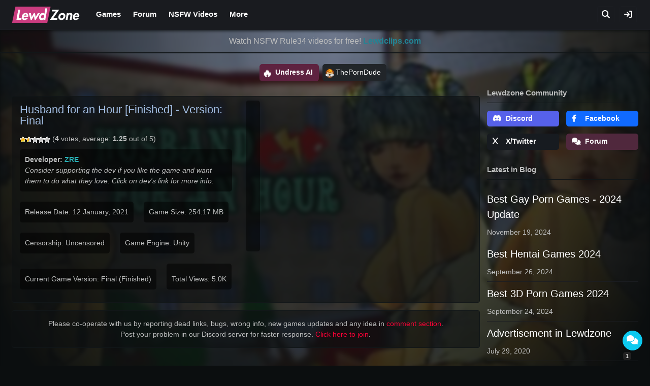

--- FILE ---
content_type: text/html; charset=UTF-8
request_url: https://lewdzone.com/game/husband-for-an-hour/
body_size: 35705
content:
<!doctype html><html lang="en-US"><head><script data-no-optimize="1">var litespeed_docref=sessionStorage.getItem("litespeed_docref");litespeed_docref&&(Object.defineProperty(document,"referrer",{get:function(){return litespeed_docref}}),sessionStorage.removeItem("litespeed_docref"));</script> <meta charset="UTF-8"><meta name="viewport" content="width=device-width, initial-scale=1"><link rel="profile" href="https://gmpg.org/xfn/11"><meta name="juicyads-site-verification" content="b49d25294cf4b5a936fc3cff1e7e08cc"><meta name="trafficjunky-site-verification" content="rssu4y62t" ><link rel="apple-touch-icon" sizes="180x180" href="https://lewdzone.com/wp-content/themes/lz/components/favicon/apple-touch-icon.png"><link rel="icon" type="image/png" sizes="32x32" href="https://lewdzone.com/wp-content/themes/lz/components/favicon/favicon-32x32.png"><link rel="icon" type="image/png" sizes="16x16" href="https://lewdzone.com/wp-content/themes/lz/components/favicon/favicon-16x16.png"><link rel="manifest" href="https://lewdzone.com/wp-content/themes/lz/components/favicon/site.webmanifest"><meta name="msapplication-TileColor" content="#121212"><meta name="theme-color" content="#121212"><meta property="og:site_name" content="LEWDzone.com"><meta property="og:locale" content="en_GB"><link rel="canonical" href="https://lewdzone.com/game/husband-for-an-hour/"><title>[Unity] Husband for an Hour - vFinal by ZRE  Adult Porn Game Download Free For Android and PC</title><meta name="description" content="Husband for an Hour is Unity 18+ porn game from ZRE. Download Latest Version Final (Size: 254.17 MB) of Husband for an Hour adult sex game, Walkthrough for Windows, Android, Mac, and Linux."><meta property="og:title" content="[Unity] Husband for an Hour - Version: Final 18+ Game Free Download" /><meta property="og:type" content="article" /><meta property="og:image:url" content="https://lewdzone.com/wp-content/uploads/2022/11/Husband-for-an-Hour-Adult-Game-Cover.jpg" data-page-subject="true" /><meta property="og:image:alt" content="Logo of Husband for an Hour Adult Unity Game Cover" /><meta property="og:url" content="https://lewdzone.com/game/husband-for-an-hour/" /><style>body {
			--cover-background: url('https://lewdzone.com/wp-content/uploads/2022/11/Husband-for-an-Hour-Adult-Game-Cover-329x196.jpg.webp');
		}</style><meta name='robots' content='max-image-preview:large' /><style>img:is([sizes="auto" i], [sizes^="auto," i]) { contain-intrinsic-size: 3000px 1500px }</style><link rel='dns-prefetch' href='//cdnjs.cloudflare.com' /><link rel='dns-prefetch' href='//fonts.googleapis.com' /><link data-optimized="2" rel="stylesheet" href="https://lewdzone.com/wp-content/litespeed/css/a3be89a82aa517cd3139f2160c60323e.css?ver=aefdc" /><style id='classic-theme-styles-inline-css' type='text/css'>/*! This file is auto-generated */
.wp-block-button__link{color:#fff;background-color:#32373c;border-radius:9999px;box-shadow:none;text-decoration:none;padding:calc(.667em + 2px) calc(1.333em + 2px);font-size:1.125em}.wp-block-file__button{background:#32373c;color:#fff;text-decoration:none}</style><style id='global-styles-inline-css' type='text/css'>:root{--wp--preset--aspect-ratio--square: 1;--wp--preset--aspect-ratio--4-3: 4/3;--wp--preset--aspect-ratio--3-4: 3/4;--wp--preset--aspect-ratio--3-2: 3/2;--wp--preset--aspect-ratio--2-3: 2/3;--wp--preset--aspect-ratio--16-9: 16/9;--wp--preset--aspect-ratio--9-16: 9/16;--wp--preset--color--black: #000000;--wp--preset--color--cyan-bluish-gray: #abb8c3;--wp--preset--color--white: #ffffff;--wp--preset--color--pale-pink: #f78da7;--wp--preset--color--vivid-red: #cf2e2e;--wp--preset--color--luminous-vivid-orange: #ff6900;--wp--preset--color--luminous-vivid-amber: #fcb900;--wp--preset--color--light-green-cyan: #7bdcb5;--wp--preset--color--vivid-green-cyan: #00d084;--wp--preset--color--pale-cyan-blue: #8ed1fc;--wp--preset--color--vivid-cyan-blue: #0693e3;--wp--preset--color--vivid-purple: #9b51e0;--wp--preset--gradient--vivid-cyan-blue-to-vivid-purple: linear-gradient(135deg,rgba(6,147,227,1) 0%,rgb(155,81,224) 100%);--wp--preset--gradient--light-green-cyan-to-vivid-green-cyan: linear-gradient(135deg,rgb(122,220,180) 0%,rgb(0,208,130) 100%);--wp--preset--gradient--luminous-vivid-amber-to-luminous-vivid-orange: linear-gradient(135deg,rgba(252,185,0,1) 0%,rgba(255,105,0,1) 100%);--wp--preset--gradient--luminous-vivid-orange-to-vivid-red: linear-gradient(135deg,rgba(255,105,0,1) 0%,rgb(207,46,46) 100%);--wp--preset--gradient--very-light-gray-to-cyan-bluish-gray: linear-gradient(135deg,rgb(238,238,238) 0%,rgb(169,184,195) 100%);--wp--preset--gradient--cool-to-warm-spectrum: linear-gradient(135deg,rgb(74,234,220) 0%,rgb(151,120,209) 20%,rgb(207,42,186) 40%,rgb(238,44,130) 60%,rgb(251,105,98) 80%,rgb(254,248,76) 100%);--wp--preset--gradient--blush-light-purple: linear-gradient(135deg,rgb(255,206,236) 0%,rgb(152,150,240) 100%);--wp--preset--gradient--blush-bordeaux: linear-gradient(135deg,rgb(254,205,165) 0%,rgb(254,45,45) 50%,rgb(107,0,62) 100%);--wp--preset--gradient--luminous-dusk: linear-gradient(135deg,rgb(255,203,112) 0%,rgb(199,81,192) 50%,rgb(65,88,208) 100%);--wp--preset--gradient--pale-ocean: linear-gradient(135deg,rgb(255,245,203) 0%,rgb(182,227,212) 50%,rgb(51,167,181) 100%);--wp--preset--gradient--electric-grass: linear-gradient(135deg,rgb(202,248,128) 0%,rgb(113,206,126) 100%);--wp--preset--gradient--midnight: linear-gradient(135deg,rgb(2,3,129) 0%,rgb(40,116,252) 100%);--wp--preset--font-size--small: 13px;--wp--preset--font-size--medium: 20px;--wp--preset--font-size--large: 36px;--wp--preset--font-size--x-large: 42px;--wp--preset--spacing--20: 0.44rem;--wp--preset--spacing--30: 0.67rem;--wp--preset--spacing--40: 1rem;--wp--preset--spacing--50: 1.5rem;--wp--preset--spacing--60: 2.25rem;--wp--preset--spacing--70: 3.38rem;--wp--preset--spacing--80: 5.06rem;--wp--preset--shadow--natural: 6px 6px 9px rgba(0, 0, 0, 0.2);--wp--preset--shadow--deep: 12px 12px 50px rgba(0, 0, 0, 0.4);--wp--preset--shadow--sharp: 6px 6px 0px rgba(0, 0, 0, 0.2);--wp--preset--shadow--outlined: 6px 6px 0px -3px rgba(255, 255, 255, 1), 6px 6px rgba(0, 0, 0, 1);--wp--preset--shadow--crisp: 6px 6px 0px rgba(0, 0, 0, 1);}:where(.is-layout-flex){gap: 0.5em;}:where(.is-layout-grid){gap: 0.5em;}body .is-layout-flex{display: flex;}.is-layout-flex{flex-wrap: wrap;align-items: center;}.is-layout-flex > :is(*, div){margin: 0;}body .is-layout-grid{display: grid;}.is-layout-grid > :is(*, div){margin: 0;}:where(.wp-block-columns.is-layout-flex){gap: 2em;}:where(.wp-block-columns.is-layout-grid){gap: 2em;}:where(.wp-block-post-template.is-layout-flex){gap: 1.25em;}:where(.wp-block-post-template.is-layout-grid){gap: 1.25em;}.has-black-color{color: var(--wp--preset--color--black) !important;}.has-cyan-bluish-gray-color{color: var(--wp--preset--color--cyan-bluish-gray) !important;}.has-white-color{color: var(--wp--preset--color--white) !important;}.has-pale-pink-color{color: var(--wp--preset--color--pale-pink) !important;}.has-vivid-red-color{color: var(--wp--preset--color--vivid-red) !important;}.has-luminous-vivid-orange-color{color: var(--wp--preset--color--luminous-vivid-orange) !important;}.has-luminous-vivid-amber-color{color: var(--wp--preset--color--luminous-vivid-amber) !important;}.has-light-green-cyan-color{color: var(--wp--preset--color--light-green-cyan) !important;}.has-vivid-green-cyan-color{color: var(--wp--preset--color--vivid-green-cyan) !important;}.has-pale-cyan-blue-color{color: var(--wp--preset--color--pale-cyan-blue) !important;}.has-vivid-cyan-blue-color{color: var(--wp--preset--color--vivid-cyan-blue) !important;}.has-vivid-purple-color{color: var(--wp--preset--color--vivid-purple) !important;}.has-black-background-color{background-color: var(--wp--preset--color--black) !important;}.has-cyan-bluish-gray-background-color{background-color: var(--wp--preset--color--cyan-bluish-gray) !important;}.has-white-background-color{background-color: var(--wp--preset--color--white) !important;}.has-pale-pink-background-color{background-color: var(--wp--preset--color--pale-pink) !important;}.has-vivid-red-background-color{background-color: var(--wp--preset--color--vivid-red) !important;}.has-luminous-vivid-orange-background-color{background-color: var(--wp--preset--color--luminous-vivid-orange) !important;}.has-luminous-vivid-amber-background-color{background-color: var(--wp--preset--color--luminous-vivid-amber) !important;}.has-light-green-cyan-background-color{background-color: var(--wp--preset--color--light-green-cyan) !important;}.has-vivid-green-cyan-background-color{background-color: var(--wp--preset--color--vivid-green-cyan) !important;}.has-pale-cyan-blue-background-color{background-color: var(--wp--preset--color--pale-cyan-blue) !important;}.has-vivid-cyan-blue-background-color{background-color: var(--wp--preset--color--vivid-cyan-blue) !important;}.has-vivid-purple-background-color{background-color: var(--wp--preset--color--vivid-purple) !important;}.has-black-border-color{border-color: var(--wp--preset--color--black) !important;}.has-cyan-bluish-gray-border-color{border-color: var(--wp--preset--color--cyan-bluish-gray) !important;}.has-white-border-color{border-color: var(--wp--preset--color--white) !important;}.has-pale-pink-border-color{border-color: var(--wp--preset--color--pale-pink) !important;}.has-vivid-red-border-color{border-color: var(--wp--preset--color--vivid-red) !important;}.has-luminous-vivid-orange-border-color{border-color: var(--wp--preset--color--luminous-vivid-orange) !important;}.has-luminous-vivid-amber-border-color{border-color: var(--wp--preset--color--luminous-vivid-amber) !important;}.has-light-green-cyan-border-color{border-color: var(--wp--preset--color--light-green-cyan) !important;}.has-vivid-green-cyan-border-color{border-color: var(--wp--preset--color--vivid-green-cyan) !important;}.has-pale-cyan-blue-border-color{border-color: var(--wp--preset--color--pale-cyan-blue) !important;}.has-vivid-cyan-blue-border-color{border-color: var(--wp--preset--color--vivid-cyan-blue) !important;}.has-vivid-purple-border-color{border-color: var(--wp--preset--color--vivid-purple) !important;}.has-vivid-cyan-blue-to-vivid-purple-gradient-background{background: var(--wp--preset--gradient--vivid-cyan-blue-to-vivid-purple) !important;}.has-light-green-cyan-to-vivid-green-cyan-gradient-background{background: var(--wp--preset--gradient--light-green-cyan-to-vivid-green-cyan) !important;}.has-luminous-vivid-amber-to-luminous-vivid-orange-gradient-background{background: var(--wp--preset--gradient--luminous-vivid-amber-to-luminous-vivid-orange) !important;}.has-luminous-vivid-orange-to-vivid-red-gradient-background{background: var(--wp--preset--gradient--luminous-vivid-orange-to-vivid-red) !important;}.has-very-light-gray-to-cyan-bluish-gray-gradient-background{background: var(--wp--preset--gradient--very-light-gray-to-cyan-bluish-gray) !important;}.has-cool-to-warm-spectrum-gradient-background{background: var(--wp--preset--gradient--cool-to-warm-spectrum) !important;}.has-blush-light-purple-gradient-background{background: var(--wp--preset--gradient--blush-light-purple) !important;}.has-blush-bordeaux-gradient-background{background: var(--wp--preset--gradient--blush-bordeaux) !important;}.has-luminous-dusk-gradient-background{background: var(--wp--preset--gradient--luminous-dusk) !important;}.has-pale-ocean-gradient-background{background: var(--wp--preset--gradient--pale-ocean) !important;}.has-electric-grass-gradient-background{background: var(--wp--preset--gradient--electric-grass) !important;}.has-midnight-gradient-background{background: var(--wp--preset--gradient--midnight) !important;}.has-small-font-size{font-size: var(--wp--preset--font-size--small) !important;}.has-medium-font-size{font-size: var(--wp--preset--font-size--medium) !important;}.has-large-font-size{font-size: var(--wp--preset--font-size--large) !important;}.has-x-large-font-size{font-size: var(--wp--preset--font-size--x-large) !important;}
:where(.wp-block-post-template.is-layout-flex){gap: 1.25em;}:where(.wp-block-post-template.is-layout-grid){gap: 1.25em;}
:where(.wp-block-columns.is-layout-flex){gap: 2em;}:where(.wp-block-columns.is-layout-grid){gap: 2em;}
:root :where(.wp-block-pullquote){font-size: 1.5em;line-height: 1.6;}</style><link rel='stylesheet' id='lz-fa-css' href='https://cdnjs.cloudflare.com/ajax/libs/font-awesome/6.2.1/css/all.min.css?ver=6.8.3' type='text/css' media='all' /><style id='wpdiscuz-frontend-css-inline-css' type='text/css'>#wpdcom .wpd-blog-administrator .wpd-comment-label{color:#ffffff;background-color:#FF0000;border:none}#wpdcom .wpd-blog-administrator .wpd-comment-author, #wpdcom .wpd-blog-administrator .wpd-comment-author a{color:#FF0000}#wpdcom.wpd-layout-1 .wpd-comment .wpd-blog-administrator .wpd-avatar img{border-color:#FF0000}#wpdcom.wpd-layout-2 .wpd-comment.wpd-reply .wpd-comment-wrap.wpd-blog-administrator{border-left:3px solid #FF0000}#wpdcom.wpd-layout-2 .wpd-comment .wpd-blog-administrator .wpd-avatar img{border-bottom-color:#FF0000}#wpdcom.wpd-layout-3 .wpd-blog-administrator .wpd-comment-subheader{border-top:1px dashed #FF0000}#wpdcom.wpd-layout-3 .wpd-reply .wpd-blog-administrator .wpd-comment-right{border-left:1px solid #FF0000}#wpdcom .wpd-blog-editor .wpd-comment-label{color:#ffffff;background-color:#FF0000;border:none}#wpdcom .wpd-blog-editor .wpd-comment-author, #wpdcom .wpd-blog-editor .wpd-comment-author a{color:#FF0000}#wpdcom.wpd-layout-1 .wpd-comment .wpd-blog-editor .wpd-avatar img{border-color:#FF0000}#wpdcom.wpd-layout-2 .wpd-comment.wpd-reply .wpd-comment-wrap.wpd-blog-editor{border-left:3px solid #FF0000}#wpdcom.wpd-layout-2 .wpd-comment .wpd-blog-editor .wpd-avatar img{border-bottom-color:#FF0000}#wpdcom.wpd-layout-3 .wpd-blog-editor .wpd-comment-subheader{border-top:1px dashed #FF0000}#wpdcom.wpd-layout-3 .wpd-reply .wpd-blog-editor .wpd-comment-right{border-left:1px solid #FF0000}#wpdcom .wpd-blog-author .wpd-comment-label{color:#ffffff;background-color:#000AFF;border:none}#wpdcom .wpd-blog-author .wpd-comment-author, #wpdcom .wpd-blog-author .wpd-comment-author a{color:#000AFF}#wpdcom.wpd-layout-1 .wpd-comment .wpd-blog-author .wpd-avatar img{border-color:#000AFF}#wpdcom.wpd-layout-2 .wpd-comment .wpd-blog-author .wpd-avatar img{border-bottom-color:#000AFF}#wpdcom.wpd-layout-3 .wpd-blog-author .wpd-comment-subheader{border-top:1px dashed #000AFF}#wpdcom.wpd-layout-3 .wpd-reply .wpd-blog-author .wpd-comment-right{border-left:1px solid #000AFF}#wpdcom .wpd-blog-contributor .wpd-comment-label{color:#ffffff;background-color:#1AFF00;border:none}#wpdcom .wpd-blog-contributor .wpd-comment-author, #wpdcom .wpd-blog-contributor .wpd-comment-author a{color:#1AFF00}#wpdcom.wpd-layout-1 .wpd-comment .wpd-blog-contributor .wpd-avatar img{border-color:#1AFF00}#wpdcom.wpd-layout-2 .wpd-comment .wpd-blog-contributor .wpd-avatar img{border-bottom-color:#1AFF00}#wpdcom.wpd-layout-3 .wpd-blog-contributor .wpd-comment-subheader{border-top:1px dashed #1AFF00}#wpdcom.wpd-layout-3 .wpd-reply .wpd-blog-contributor .wpd-comment-right{border-left:1px solid #1AFF00}#wpdcom .wpd-blog-subscriber .wpd-comment-label{color:#ffffff;background-color:#F9FF00;border:none}#wpdcom .wpd-blog-subscriber .wpd-comment-author, #wpdcom .wpd-blog-subscriber .wpd-comment-author a{color:#F9FF00}#wpdcom.wpd-layout-2 .wpd-comment .wpd-blog-subscriber .wpd-avatar img{border-bottom-color:#F9FF00}#wpdcom.wpd-layout-3 .wpd-blog-subscriber .wpd-comment-subheader{border-top:1px dashed #F9FF00}#wpdcom .wpd-blog-bbp_keymaster .wpd-comment-label{color:#ffffff;background-color:#00B38F;border:none}#wpdcom .wpd-blog-bbp_keymaster .wpd-comment-author, #wpdcom .wpd-blog-bbp_keymaster .wpd-comment-author a{color:#00B38F}#wpdcom.wpd-layout-1 .wpd-comment .wpd-blog-bbp_keymaster .wpd-avatar img{border-color:#00B38F}#wpdcom.wpd-layout-2 .wpd-comment .wpd-blog-bbp_keymaster .wpd-avatar img{border-bottom-color:#00B38F}#wpdcom.wpd-layout-3 .wpd-blog-bbp_keymaster .wpd-comment-subheader{border-top:1px dashed #00B38F}#wpdcom.wpd-layout-3 .wpd-reply .wpd-blog-bbp_keymaster .wpd-comment-right{border-left:1px solid #00B38F}#wpdcom .wpd-blog-bbp_moderator .wpd-comment-label{color:#ffffff;background-color:#00B38F;border:none}#wpdcom .wpd-blog-bbp_moderator .wpd-comment-author, #wpdcom .wpd-blog-bbp_moderator .wpd-comment-author a{color:#00B38F}#wpdcom.wpd-layout-1 .wpd-comment .wpd-blog-bbp_moderator .wpd-avatar img{border-color:#00B38F}#wpdcom.wpd-layout-2 .wpd-comment .wpd-blog-bbp_moderator .wpd-avatar img{border-bottom-color:#00B38F}#wpdcom.wpd-layout-3 .wpd-blog-bbp_moderator .wpd-comment-subheader{border-top:1px dashed #00B38F}#wpdcom.wpd-layout-3 .wpd-reply .wpd-blog-bbp_moderator .wpd-comment-right{border-left:1px solid #00B38F}#wpdcom .wpd-blog-bbp_participant .wpd-comment-label{color:#ffffff;background-color:#00B38F;border:none}#wpdcom .wpd-blog-bbp_participant .wpd-comment-author, #wpdcom .wpd-blog-bbp_participant .wpd-comment-author a{color:#00B38F}#wpdcom.wpd-layout-1 .wpd-comment .wpd-blog-bbp_participant .wpd-avatar img{border-color:#00B38F}#wpdcom.wpd-layout-2 .wpd-comment .wpd-blog-bbp_participant .wpd-avatar img{border-bottom-color:#00B38F}#wpdcom.wpd-layout-3 .wpd-blog-bbp_participant .wpd-comment-subheader{border-top:1px dashed #00B38F}#wpdcom.wpd-layout-3 .wpd-reply .wpd-blog-bbp_participant .wpd-comment-right{border-left:1px solid #00B38F}#wpdcom .wpd-blog-bbp_spectator .wpd-comment-label{color:#ffffff;background-color:#00B38F;border:none}#wpdcom .wpd-blog-bbp_spectator .wpd-comment-author, #wpdcom .wpd-blog-bbp_spectator .wpd-comment-author a{color:#00B38F}#wpdcom.wpd-layout-1 .wpd-comment .wpd-blog-bbp_spectator .wpd-avatar img{border-color:#00B38F}#wpdcom.wpd-layout-2 .wpd-comment .wpd-blog-bbp_spectator .wpd-avatar img{border-bottom-color:#00B38F}#wpdcom.wpd-layout-3 .wpd-blog-bbp_spectator .wpd-comment-subheader{border-top:1px dashed #00B38F}#wpdcom.wpd-layout-3 .wpd-reply .wpd-blog-bbp_spectator .wpd-comment-right{border-left:1px solid #00B38F}#wpdcom .wpd-blog-bbp_blocked .wpd-comment-label{color:#ffffff;background-color:#00B38F;border:none}#wpdcom .wpd-blog-bbp_blocked .wpd-comment-author, #wpdcom .wpd-blog-bbp_blocked .wpd-comment-author a{color:#00B38F}#wpdcom.wpd-layout-1 .wpd-comment .wpd-blog-bbp_blocked .wpd-avatar img{border-color:#00B38F}#wpdcom.wpd-layout-2 .wpd-comment .wpd-blog-bbp_blocked .wpd-avatar img{border-bottom-color:#00B38F}#wpdcom.wpd-layout-3 .wpd-blog-bbp_blocked .wpd-comment-subheader{border-top:1px dashed #00B38F}#wpdcom.wpd-layout-3 .wpd-reply .wpd-blog-bbp_blocked .wpd-comment-right{border-left:1px solid #00B38F}#wpdcom .wpd-blog-post_author .wpd-comment-label{color:#ffffff;background-color:#FF0000;border:none}#wpdcom .wpd-blog-post_author .wpd-comment-author, #wpdcom .wpd-blog-post_author .wpd-comment-author a{color:#FF0000}#wpdcom .wpd-blog-post_author .wpd-avatar img{border-color:#FF0000}#wpdcom.wpd-layout-1 .wpd-comment .wpd-blog-post_author .wpd-avatar img{border-color:#FF0000}#wpdcom.wpd-layout-2 .wpd-comment.wpd-reply .wpd-comment-wrap.wpd-blog-post_author{border-left:3px solid #FF0000}#wpdcom.wpd-layout-2 .wpd-comment .wpd-blog-post_author .wpd-avatar img{border-bottom-color:#FF0000}#wpdcom.wpd-layout-3 .wpd-blog-post_author .wpd-comment-subheader{border-top:1px dashed #FF0000}#wpdcom.wpd-layout-3 .wpd-reply .wpd-blog-post_author .wpd-comment-right{border-left:1px solid #FF0000}#wpdcom .wpd-blog-guest .wpd-comment-label{color:#ffffff;background-color:#00EEFF;border:none}#wpdcom .wpd-blog-guest .wpd-comment-author, #wpdcom .wpd-blog-guest .wpd-comment-author a{color:#00EEFF}#wpdcom.wpd-layout-3 .wpd-blog-guest .wpd-comment-subheader{border-top:1px dashed #00EEFF}#comments, #respond, .comments-area, #wpdcom{}#wpdcom .ql-editor > *{color:#777777}#wpdcom .ql-editor::before{}#wpdcom .ql-toolbar{border:1px solid #DDDDDD;border-top:none}#wpdcom .ql-container{border:1px solid #DDDDDD;border-bottom:none}#wpdcom .wpd-form-row .wpdiscuz-item input[type="text"], #wpdcom .wpd-form-row .wpdiscuz-item input[type="email"], #wpdcom .wpd-form-row .wpdiscuz-item input[type="url"], #wpdcom .wpd-form-row .wpdiscuz-item input[type="color"], #wpdcom .wpd-form-row .wpdiscuz-item input[type="date"], #wpdcom .wpd-form-row .wpdiscuz-item input[type="datetime"], #wpdcom .wpd-form-row .wpdiscuz-item input[type="datetime-local"], #wpdcom .wpd-form-row .wpdiscuz-item input[type="month"], #wpdcom .wpd-form-row .wpdiscuz-item input[type="number"], #wpdcom .wpd-form-row .wpdiscuz-item input[type="time"], #wpdcom textarea, #wpdcom select{border:1px solid #DDDDDD;color:#777777}#wpdcom .wpd-form-row .wpdiscuz-item textarea{border:1px solid #DDDDDD}#wpdcom input::placeholder, #wpdcom textarea::placeholder, #wpdcom input::-moz-placeholder, #wpdcom textarea::-webkit-input-placeholder{}#wpdcom .wpd-comment-text{color:#777777}#wpdcom .wpd-thread-head .wpd-thread-info{border-bottom:2px solid #00EEFF}#wpdcom .wpd-thread-head .wpd-thread-info.wpd-reviews-tab svg{fill:#00EEFF}#wpdcom .wpd-thread-head .wpdiscuz-user-settings{border-bottom:2px solid #00EEFF}#wpdcom .wpd-thread-head .wpdiscuz-user-settings:hover{color:#00EEFF}#wpdcom .wpd-comment .wpd-follow-link:hover{color:#00EEFF}#wpdcom .wpd-comment-status .wpd-sticky{color:#00EEFF}#wpdcom .wpd-thread-filter .wpdf-active{color:#00EEFF;border-bottom-color:#00EEFF}#wpdcom .wpd-comment-info-bar{border:1px dashed #33f2ff;background:#e6feff}#wpdcom .wpd-comment-info-bar .wpd-current-view i{color:#00EEFF}#wpdcom .wpd-filter-view-all:hover{background:#00EEFF}#wpdcom .wpdiscuz-item .wpdiscuz-rating > label{color:#DDDDDD}#wpdcom .wpdiscuz-item .wpdiscuz-rating:not(:checked) > label:hover, .wpdiscuz-rating:not(:checked) > label:hover ~ label{}#wpdcom .wpdiscuz-item .wpdiscuz-rating > input ~ label:hover, #wpdcom .wpdiscuz-item .wpdiscuz-rating > input:not(:checked) ~ label:hover ~ label, #wpdcom .wpdiscuz-item .wpdiscuz-rating > input:not(:checked) ~ label:hover ~ label{color:#FFED85}#wpdcom .wpdiscuz-item .wpdiscuz-rating > input:checked ~ label:hover, #wpdcom .wpdiscuz-item .wpdiscuz-rating > input:checked ~ label:hover, #wpdcom .wpdiscuz-item .wpdiscuz-rating > label:hover ~ input:checked ~ label, #wpdcom .wpdiscuz-item .wpdiscuz-rating > input:checked + label:hover ~ label, #wpdcom .wpdiscuz-item .wpdiscuz-rating > input:checked ~ label:hover ~ label, .wpd-custom-field .wcf-active-star, #wpdcom .wpdiscuz-item .wpdiscuz-rating > input:checked ~ label{color:#FFD700}#wpd-post-rating .wpd-rating-wrap .wpd-rating-stars svg .wpd-star{fill:#DDDDDD}#wpd-post-rating .wpd-rating-wrap .wpd-rating-stars svg .wpd-active{fill:#FFD700}#wpd-post-rating .wpd-rating-wrap .wpd-rate-starts svg .wpd-star{fill:#DDDDDD}#wpd-post-rating .wpd-rating-wrap .wpd-rate-starts:hover svg .wpd-star{fill:#FFED85}#wpd-post-rating.wpd-not-rated .wpd-rating-wrap .wpd-rate-starts svg:hover ~ svg .wpd-star{fill:#DDDDDD}.wpdiscuz-post-rating-wrap .wpd-rating .wpd-rating-wrap .wpd-rating-stars svg .wpd-star{fill:#DDDDDD}.wpdiscuz-post-rating-wrap .wpd-rating .wpd-rating-wrap .wpd-rating-stars svg .wpd-active{fill:#FFD700}#wpdcom .wpd-comment .wpd-follow-active{color:#ff7a00}#wpdcom .page-numbers{color:#555;border:#555 1px solid}#wpdcom span.current{background:#555}#wpdcom.wpd-layout-1 .wpd-new-loaded-comment > .wpd-comment-wrap > .wpd-comment-right{background:#FFFAD6}#wpdcom.wpd-layout-2 .wpd-new-loaded-comment.wpd-comment > .wpd-comment-wrap > .wpd-comment-right{background:#FFFAD6}#wpdcom.wpd-layout-2 .wpd-new-loaded-comment.wpd-comment.wpd-reply > .wpd-comment-wrap > .wpd-comment-right{background:transparent}#wpdcom.wpd-layout-2 .wpd-new-loaded-comment.wpd-comment.wpd-reply > .wpd-comment-wrap{background:#FFFAD6}#wpdcom.wpd-layout-3 .wpd-new-loaded-comment.wpd-comment > .wpd-comment-wrap > .wpd-comment-right{background:#FFFAD6}#wpdcom .wpd-follow:hover i, #wpdcom .wpd-unfollow:hover i, #wpdcom .wpd-comment .wpd-follow-active:hover i{color:#00EEFF}#wpdcom .wpdiscuz-readmore{cursor:pointer;color:#00EEFF}.wpd-custom-field .wcf-pasiv-star, #wpcomm .wpdiscuz-item .wpdiscuz-rating > label{color:#DDDDDD}.wpd-wrapper .wpd-list-item.wpd-active{border-top:3px solid #00EEFF}#wpdcom.wpd-layout-2 .wpd-comment.wpd-reply.wpd-unapproved-comment .wpd-comment-wrap{border-left:3px solid #FFFAD6}#wpdcom.wpd-layout-3 .wpd-comment.wpd-reply.wpd-unapproved-comment .wpd-comment-right{border-left:1px solid #FFFAD6}#wpdcom .wpd-prim-button{background-color:#555555;color:#FFFFFF}#wpdcom .wpd_label__check i.wpdicon-on{color:#555555;border:1px solid #aaaaaa}#wpd-bubble-wrapper #wpd-bubble-all-comments-count{color:#1DB99A}#wpd-bubble-wrapper > div{background-color:#1DB99A}#wpd-bubble-wrapper > #wpd-bubble #wpd-bubble-add-message{background-color:#1DB99A}#wpd-bubble-wrapper > #wpd-bubble #wpd-bubble-add-message::before{border-left-color:#1DB99A;border-right-color:#1DB99A}#wpd-bubble-wrapper.wpd-right-corner > #wpd-bubble #wpd-bubble-add-message::before{border-left-color:#1DB99A;border-right-color:#1DB99A}.wpd-inline-icon-wrapper path.wpd-inline-icon-first{fill:#1DB99A}.wpd-inline-icon-count{background-color:#1DB99A}.wpd-inline-icon-count::before{border-right-color:#1DB99A}.wpd-inline-form-wrapper::before{border-bottom-color:#1DB99A}.wpd-inline-form-question{background-color:#1DB99A}.wpd-inline-form{background-color:#1DB99A}.wpd-last-inline-comments-wrapper{border-color:#1DB99A}.wpd-last-inline-comments-wrapper::before{border-bottom-color:#1DB99A}.wpd-last-inline-comments-wrapper .wpd-view-all-inline-comments{background:#1DB99A}.wpd-last-inline-comments-wrapper .wpd-view-all-inline-comments:hover,.wpd-last-inline-comments-wrapper .wpd-view-all-inline-comments:active,.wpd-last-inline-comments-wrapper .wpd-view-all-inline-comments:focus{background-color:#1DB99A}#wpdcom .ql-snow .ql-tooltip[data-mode="link"]::before{content:"Enter link:"}#wpdcom .ql-snow .ql-tooltip.ql-editing a.ql-action::after{content:"Save"}.comments-area{width:auto}</style> <script type="litespeed/javascript" data-src="https://lewdzone.com/wp-includes/js/jquery/jquery.min.js" id="jquery-core-js"></script> <link rel="https://api.w.org/" href="https://lewdzone.com/wp-json/" /><link rel="EditURI" type="application/rsd+xml" title="RSD" href="https://lewdzone.com/xmlrpc.php?rsd" /><meta name="generator" content="WordPress 6.8.3" /><link rel="canonical" href="https://lewdzone.com/game/husband-for-an-hour/" /><link rel='shortlink' href='https://lewdzone.com/?p=142636' /><link rel="alternate" title="oEmbed (JSON)" type="application/json+oembed" href="https://lewdzone.com/wp-json/oembed/1.0/embed?url=https%3A%2F%2Flewdzone.com%2Fgame%2Fhusband-for-an-hour%2F" /><link rel="alternate" title="oEmbed (XML)" type="text/xml+oembed" href="https://lewdzone.com/wp-json/oembed/1.0/embed?url=https%3A%2F%2Flewdzone.com%2Fgame%2Fhusband-for-an-hour%2F&#038;format=xml" /><style type="text/css">.site-title,
			.site-description {
				position: absolute;
				clip: rect(1px, 1px, 1px, 1px);
			}</style></head><body class="wp-singular lz_games-template-default single single-lz_games postid-142636 wp-custom-logo wp-theme-lz"><div id="page" class="site"><div class="bg-blur d-none d-sm-block"></div><header id="masthead" class="site-header"><div class="site-margin"><div class="site-branding">
<a href="https://lewdzone.com/" class="custom-logo-link" rel="home"><img data-lazyloaded="1" src="[data-uri]" width="134" height="32" data-src="https://lewdzone.com/wp-content/uploads/2021/04/Lewdzone_logo_2021.png" class="custom-logo" alt="Lewdzone - Adult Games Logo" decoding="async" /></a><p class="site-title"><a href="https://lewdzone.com/" rel="home">Lewdzone.com</a></p><p class="site-description">Free 18+ Adult XXX Games</p></div><nav id="site-navigation" class="main-navigation">
<button class="menu-toggle" aria-controls="primary-menu" aria-expanded="false"><i class="fa fa-bars"></i></button><div class="menu-primary-menu-container"><ul id="primary-menu" class="menu"><li id="menu-item-287884" class="menu-item menu-item-type-custom menu-item-object-custom menu-item-has-children menu-item-287884"><a href="/games">Games</a><ul class="sub-menu"><li id="menu-item-287894" class="menu-item menu-item-type-custom menu-item-object-custom menu-item-287894"><a href="/game-genres/">Game Genres</a></li><li id="menu-item-287885" class="menu-item menu-item-type-custom menu-item-object-custom menu-item-287885"><a href="https://lewdzone.com/a-z-games/">A-Z Index</a></li><li id="menu-item-287890" class="menu-item menu-item-type-custom menu-item-object-custom menu-item-287890"><a href="/games/?platform=PC">Windows Games</a></li><li id="menu-item-287895" class="menu-item menu-item-type-custom menu-item-object-custom menu-item-287895"><a href="/games/?platform=Android">Android Games</a></li><li id="menu-item-287897" class="menu-item menu-item-type-custom menu-item-object-custom menu-item-287897"><a href="/games/?platform=Linux">Linux Games</a></li><li id="menu-item-287898" class="menu-item menu-item-type-custom menu-item-object-custom menu-item-287898"><a href="/games/?platform=Mac">Mac Games</a></li></ul></li><li id="menu-item-287886" class="menu-item menu-item-type-custom menu-item-object-custom menu-item-has-children menu-item-287886"><a href="https://forum.lewdzone.com">Forum</a><ul class="sub-menu"><li id="menu-item-287899" class="menu-item menu-item-type-custom menu-item-object-custom menu-item-287899"><a href="https://forum.lewdzone.com/c/meta/game-request/7">Request a Game</a></li><li id="menu-item-287900" class="menu-item menu-item-type-custom menu-item-object-custom menu-item-287900"><a href="https://forum.lewdzone.com/c/meta/broken-links/8">Broken Links?</a></li></ul></li><li id="menu-item-287912" class="menu-item menu-item-type-custom menu-item-object-custom menu-item-287912"><a href="https://lewdclips.com">NSFW Videos</a></li><li id="menu-item-287901" class="menu-item menu-item-type-custom menu-item-object-custom menu-item-has-children menu-item-287901"><a href="#">More</a><ul class="sub-menu"><li id="menu-item-287902" class="menu-item menu-item-type-custom menu-item-object-custom menu-item-287902"><a href="/blog/">Blog</a></li><li id="menu-item-287903" class="menu-item menu-item-type-custom menu-item-object-custom menu-item-287903"><a href="https://discord.gg/yWuYPHM">Discord</a></li><li id="menu-item-287904" class="menu-item menu-item-type-custom menu-item-object-custom menu-item-287904"><a href="https://facebook.com/Lewdzone">Facebook Page</a></li><li id="menu-item-287908" class="menu-item menu-item-type-custom menu-item-object-custom menu-item-287908"><a href="/privacy-policy/">Privacy Policy</a></li><li id="menu-item-287911" class="menu-item menu-item-type-custom menu-item-object-custom menu-item-287911"><a href="/advertise/">Advertise</a></li></ul></li></ul></div></nav><div class="search-btn">
<a href="#search-form" class="toggle-search"><i class="fa fa-search"></i></a>
<a href="https://lewdzone.com/wp-login.php?redirect_to=%2Fgame%2Fhusband-for-an-hour%2F"><i class="fa fa-sign-in"></i></a></div></div><div class="clear"></div><div class="search-bar" style="display: none;"><div class="site-margin"><form role="search" method="get" class="search-form" id="search-form" action="https://lewdzone.com/games/">
<button class="search-submit"><i class="fa fa-search"></i></button><div class="search-div"><input id="searchfield" class="search-field" placeholder="Search Adult Games, Videos Images etc." value="" name="q" type="search"></div></form></div></div></header><div class="clear-head"></div><div class="notice-text">
Watch NSFW Rule34 videos for free! <a href="https://lewdclips.com" target="_blank" rel="nofollow" class="attatchment">Lewdclips.com</a></div><div class="site-margin promo mt-4 mb-3"><div class="d-flex justify-content-center">
<a class="btn btn-danger ai-xcld me-2" href="https://rr.rndomnm.com/690369fed92947bbde32020e" target="_blank" rel="nofollow"><span>🔥</span> Undress AI</a>
<a class="btn btn-dark tpd me-2" href="https://theporndude.com/" target="_blank" rel="nofollow">ThePornDude</a></div></div><div id="content" class="site-content"><a aria-label="Jump to comments" class="btn btn-info btn-jumptocomment text-white" href="#comments">
<i class="fa fa-comments" aria-hidden="true"></i>
<span class="totalComments">1</span></a><div class="container-block site-margin"><div class="row"><div class="col-xs-12 col-md-9"><div id="primary" class="content-area"><main id="main" class="site-main"><div class="content-block"><div class="row"><div class="col-xs-12 col-sm-6"><h1 class="post-title">Husband for an Hour [Finished] - Version: Final</h1><div id="post-ratings-142636" class="post-ratings" itemscope itemtype="https://schema.org/Game" data-nonce="17123111fb"><img data-lazyloaded="1" src="[data-uri]" width="12" height="12" id="rating_142636_1" data-src="https://lewdzone.com/wp-content/plugins/wp-postratings/images/stars/rating_on.gif" alt="1 Star" title="1 Star" onmouseover="current_rating(142636, 1, '1 Star');" onmouseout="ratings_off(1.3, 2, 0);" onclick="rate_post();" onkeypress="rate_post();" style="cursor: pointer; border: 0px;" /><img data-lazyloaded="1" src="[data-uri]" width="12" height="12" id="rating_142636_2" data-src="https://lewdzone.com/wp-content/plugins/wp-postratings/images/stars/rating_half.gif" alt="2 Stars" title="2 Stars" onmouseover="current_rating(142636, 2, '2 Stars');" onmouseout="ratings_off(1.3, 2, 0);" onclick="rate_post();" onkeypress="rate_post();" style="cursor: pointer; border: 0px;" /><img data-lazyloaded="1" src="[data-uri]" width="12" height="12" id="rating_142636_3" data-src="https://lewdzone.com/wp-content/plugins/wp-postratings/images/stars/rating_off.gif" alt="3 Stars" title="3 Stars" onmouseover="current_rating(142636, 3, '3 Stars');" onmouseout="ratings_off(1.3, 2, 0);" onclick="rate_post();" onkeypress="rate_post();" style="cursor: pointer; border: 0px;" /><img data-lazyloaded="1" src="[data-uri]" width="12" height="12" id="rating_142636_4" data-src="https://lewdzone.com/wp-content/plugins/wp-postratings/images/stars/rating_off.gif" alt="4 Stars" title="4 Stars" onmouseover="current_rating(142636, 4, '4 Stars');" onmouseout="ratings_off(1.3, 2, 0);" onclick="rate_post();" onkeypress="rate_post();" style="cursor: pointer; border: 0px;" /><img data-lazyloaded="1" src="[data-uri]" width="12" height="12" id="rating_142636_5" data-src="https://lewdzone.com/wp-content/plugins/wp-postratings/images/stars/rating_off.gif" alt="5 Stars" title="5 Stars" onmouseover="current_rating(142636, 5, '5 Stars');" onmouseout="ratings_off(1.3, 2, 0);" onclick="rate_post();" onkeypress="rate_post();" style="cursor: pointer; border: 0px;" /> (<strong>4</strong> votes, average: <strong>1.25</strong> out of 5)<br /><span class="post-ratings-text" id="ratings_142636_text"></span><meta itemprop="name" content="Husband for an Hour" /><meta itemprop="headline" content="Husband for an Hour" /><meta itemprop="description" content="In Husband for an Hour, you play the technician who seduces over people&#039;s wives in their apartment!
Then, spend your earnings on prostitutes and entertainment in clubs!
Fuck other people&#039;s wives - t..." /><meta itemprop="datePublished" content="2022-11-06T18:30:06-05:00" /><meta itemprop="dateModified" content="2022-11-06T18:30:39-05:00" /><meta itemprop="url" content="https://lewdzone.com/game/husband-for-an-hour/" /><meta itemprop="author" content="Lewdup" /><meta itemprop="mainEntityOfPage" content="https://lewdzone.com/game/husband-for-an-hour/" /><div style="display: none;" itemprop="image" itemscope itemtype="https://schema.org/ImageObject"><meta itemprop="url" content="https://lewdzone.com/wp-content/uploads/2022/11/Husband-for-an-Hour-Adult-Game-Cover-143x85.jpg" /><meta itemprop="width" content="143" /><meta itemprop="height" content="85" /></div><div style="display: none;" itemprop="publisher" itemscope itemtype="https://schema.org/Organization"><meta itemprop="name" content="Lewdzone.com" /><meta itemprop="url" content="https://lewdzone.com" /><div itemprop="logo" itemscope itemtype="https://schema.org/ImageObject"><meta itemprop="url" content="https://lewdzone.com/wp-content/uploads/2021/04/Lewdzone_logo_2021.png" /></div></div><div style="display: none;" itemprop="aggregateRating" itemscope itemtype="https://schema.org/AggregateRating"><meta itemprop="bestRating" content="5" /><meta itemprop="worstRating" content="1" /><meta itemprop="ratingValue" content="1.25" /><meta itemprop="ratingCount" content="4" /></div></div><div class="info-group"><p class="dev"><strong>Developer: 									<a href="https://www.nutaku.net/games/husband-for-an-hour/" rel="nofollow" target="_blank">
ZRE									</a>
</strong><br><i>Consider supporting the dev if you like the game and want them to do what they love. Click on dev's link for more info.</i></p><p>Release Date: 12 January, 2021</p><p>Game Size: 254.17 MB</p><p>Censorship: Uncensored</p><p>Game Engine: Unity</p><p>Current Game Version: Final (Finished)</p><p>
<span class="entry-view">Total Views: 5.0K</span></p></div></div><div class="col-xs-12 col-sm-6"><div class="widget_text item games f8rpo"><div class="textwidget custom-html-widget">
 <script type="text/javascript" data-cfasync="false" async src="https://poweredby.jads.co/js/jads.js"></script> <ins id="678096" data-width="300" data-height="262"></ins> <script type="text/javascript" data-cfasync="false" async>(adsbyjuicy = window.adsbyjuicy || []).push({"adzone":678096});</script> </div></div></div></div></div><div class="content-block contribute-text text-center">
<span>
Please co-operate with us by reporting dead links, bugs, wrong info, new games updates and any idea in <a href="#comments">comment section</a>.<br>Post your problem in our Discord server for faster response. <a href="https://discord.gg/yWuYPHM" target="_blank">Click here to join</a>.</span></div><div class="widget_text Leaderboard f8rpo"><div class="textwidget custom-html-widget">
 <script type="text/javascript" data-cfasync="false" async src="https://poweredby.jads.co/js/jads.js"></script> <ins id="678097" data-width="728" data-height="90"></ins> <script type="text/javascript" data-cfasync="false">(adsbyjuicy = window.adsbyjuicy || []).push({"adzone":678097});</script> </div></div><div class="taglist">
<span class="tags"><i class="fa fa-tags" ></i> Genres</span><a class="3d-games" href="https://lewdzone.com/game-genre/3d-games/" rel="tag">3D Game</a><a class="anal-sex" href="https://lewdzone.com/game-genre/anal-sex/" rel="tag">Anal Sex</a><a class="animated" href="https://lewdzone.com/game-genre/animated/" rel="tag">Animated</a><a class="bdsm" href="https://lewdzone.com/game-genre/bdsm/" rel="tag">BDSM</a><a class="big-ass" href="https://lewdzone.com/game-genre/big-ass/" rel="tag">Big Ass</a><a class="big-tits" href="https://lewdzone.com/game-genre/big-tits/" rel="tag">Big Tits</a><a class="cheating" href="https://lewdzone.com/game-genre/cheating/" rel="tag">Cheating</a><a class="creampie" href="https://lewdzone.com/game-genre/creampie/" rel="tag">Creampie</a><a class="group-sex" href="https://lewdzone.com/game-genre/group-sex/" rel="tag">Group Sex</a><a class="handjob" href="https://lewdzone.com/game-genre/handjob/" rel="tag">Handjob</a><a class="male-protagonist" href="https://lewdzone.com/game-genre/male-protagonist/" rel="tag">Male Protagonist</a><a class="masturbation" href="https://lewdzone.com/game-genre/masturbation/" rel="tag">Masturbation</a><a class="pov" href="https://lewdzone.com/game-genre/pov/" rel="tag">Pov</a><a class="prostitution" href="https://lewdzone.com/game-genre/prostitution/" rel="tag">Prostitution</a><a class="sandbox" href="https://lewdzone.com/game-genre/sandbox/" rel="tag">Sandbox</a><a class="simulator" href="https://lewdzone.com/game-genre/simulator/" rel="tag">Simulator</a><a class="titfuck" href="https://lewdzone.com/game-genre/titfuck/" rel="tag">Titfuck</a><a class="vaginal-sex" href="https://lewdzone.com/game-genre/vaginal-sex/" rel="tag">Vaginal Sex</a></div><div class="content-block main-content"><h3><i class="fa fa-info-circle"></i> Game Informations</h3><div>In Husband for an Hour, you play the technician who seduces over people&#8217;s wives in their apartment!<br />
Then, spend your earnings on prostitutes and entertainment in clubs!<br />
Fuck other people&#8217;s wives &#8211; they are <b>very hot</b> and are waiting for you!​<div id='gallery-2' class='gallery galleryid-142636 gallery-columns-8 gallery-size-thumbnail'><figure class='gallery-item'><div class='gallery-icon landscape'>
<a href="https://lewdzone.com/wp-content/uploads/2022/11/Husband-for-an-Hour-Adult-Game-Screenshot-1.jpg" data-slb-active="1" data-slb-asset="738310438" data-slb-internal="0" data-slb-group="142636"><img data-lazyloaded="1" src="[data-uri]" decoding="async" width="143" height="85" data-src="https://lewdzone.com/wp-content/uploads/2022/11/Husband-for-an-Hour-Adult-Game-Screenshot-1-143x85.jpg.webp" class="attachment-thumbnail size-thumbnail" alt="Husband for an Hour Adult Game Screenshot (1)" data-srcset="https://lewdzone.com/wp-content/uploads/2022/11/Husband-for-an-Hour-Adult-Game-Screenshot-1-143x85.jpg.webp 143w, https://lewdzone.com/wp-content/uploads/2022/11/Husband-for-an-Hour-Adult-Game-Screenshot-1-329x196.jpg.webp 329w, https://lewdzone.com/wp-content/uploads/2022/11/Husband-for-an-Hour-Adult-Game-Screenshot-1-215x129.jpg.webp 215w" data-sizes="(max-width: 143px) 100vw, 143px" /></a></div></figure><figure class='gallery-item'><div class='gallery-icon landscape'>
<a href="https://lewdzone.com/wp-content/uploads/2022/11/Husband-for-an-Hour-Adult-Game-Screenshot-2.jpg" data-slb-active="1" data-slb-asset="857722782" data-slb-internal="0" data-slb-group="142636"><img data-lazyloaded="1" src="[data-uri]" decoding="async" width="143" height="85" data-src="https://lewdzone.com/wp-content/uploads/2022/11/Husband-for-an-Hour-Adult-Game-Screenshot-2-143x85.jpg.webp" class="attachment-thumbnail size-thumbnail" alt="Husband for an Hour Adult Game Screenshot (2)" data-srcset="https://lewdzone.com/wp-content/uploads/2022/11/Husband-for-an-Hour-Adult-Game-Screenshot-2-143x85.jpg.webp 143w, https://lewdzone.com/wp-content/uploads/2022/11/Husband-for-an-Hour-Adult-Game-Screenshot-2-329x196.jpg.webp 329w, https://lewdzone.com/wp-content/uploads/2022/11/Husband-for-an-Hour-Adult-Game-Screenshot-2-215x129.jpg.webp 215w" data-sizes="(max-width: 143px) 100vw, 143px" /></a></div></figure><figure class='gallery-item'><div class='gallery-icon landscape'>
<a href="https://lewdzone.com/wp-content/uploads/2022/11/Husband-for-an-Hour-Adult-Game-Screenshot-3.jpg" data-slb-active="1" data-slb-asset="1769136924" data-slb-internal="0" data-slb-group="142636"><img data-lazyloaded="1" src="[data-uri]" decoding="async" width="143" height="85" data-src="https://lewdzone.com/wp-content/uploads/2022/11/Husband-for-an-Hour-Adult-Game-Screenshot-3-143x85.jpg.webp" class="attachment-thumbnail size-thumbnail" alt="Husband for an Hour Adult Game Screenshot (3)" data-srcset="https://lewdzone.com/wp-content/uploads/2022/11/Husband-for-an-Hour-Adult-Game-Screenshot-3-143x85.jpg.webp 143w, https://lewdzone.com/wp-content/uploads/2022/11/Husband-for-an-Hour-Adult-Game-Screenshot-3-329x196.jpg.webp 329w, https://lewdzone.com/wp-content/uploads/2022/11/Husband-for-an-Hour-Adult-Game-Screenshot-3-215x129.jpg.webp 215w" data-sizes="(max-width: 143px) 100vw, 143px" /></a></div></figure><figure class='gallery-item'><div class='gallery-icon landscape'>
<a href="https://lewdzone.com/wp-content/uploads/2022/11/Husband-for-an-Hour-Adult-Game-Screenshot-4.jpg" data-slb-active="1" data-slb-asset="401130847" data-slb-internal="0" data-slb-group="142636"><img data-lazyloaded="1" src="[data-uri]" loading="lazy" decoding="async" width="143" height="85" data-src="https://lewdzone.com/wp-content/uploads/2022/11/Husband-for-an-Hour-Adult-Game-Screenshot-4-143x85.jpg.webp" class="attachment-thumbnail size-thumbnail" alt="Husband for an Hour Adult Game Screenshot (4)" data-srcset="https://lewdzone.com/wp-content/uploads/2022/11/Husband-for-an-Hour-Adult-Game-Screenshot-4-143x85.jpg.webp 143w, https://lewdzone.com/wp-content/uploads/2022/11/Husband-for-an-Hour-Adult-Game-Screenshot-4-329x196.jpg.webp 329w, https://lewdzone.com/wp-content/uploads/2022/11/Husband-for-an-Hour-Adult-Game-Screenshot-4-215x129.jpg.webp 215w" data-sizes="auto, (max-width: 143px) 100vw, 143px" /></a></div></figure><figure class='gallery-item'><div class='gallery-icon landscape'>
<a href="https://lewdzone.com/wp-content/uploads/2022/11/Husband-for-an-Hour-Adult-Game-Screenshot-5.jpg" data-slb-active="1" data-slb-asset="1868827583" data-slb-internal="0" data-slb-group="142636"><img data-lazyloaded="1" src="[data-uri]" loading="lazy" decoding="async" width="143" height="85" data-src="https://lewdzone.com/wp-content/uploads/2022/11/Husband-for-an-Hour-Adult-Game-Screenshot-5-143x85.jpg.webp" class="attachment-thumbnail size-thumbnail" alt="Husband for an Hour Adult Game Screenshot (5)" data-srcset="https://lewdzone.com/wp-content/uploads/2022/11/Husband-for-an-Hour-Adult-Game-Screenshot-5-143x85.jpg.webp 143w, https://lewdzone.com/wp-content/uploads/2022/11/Husband-for-an-Hour-Adult-Game-Screenshot-5-329x196.jpg.webp 329w, https://lewdzone.com/wp-content/uploads/2022/11/Husband-for-an-Hour-Adult-Game-Screenshot-5-215x129.jpg.webp 215w" data-sizes="auto, (max-width: 143px) 100vw, 143px" /></a></div></figure><figure class='gallery-item'><div class='gallery-icon landscape'>
<a href="https://lewdzone.com/wp-content/uploads/2022/11/Husband-for-an-Hour-Adult-Game-Screenshot-6.jpg" data-slb-active="1" data-slb-asset="1792513855" data-slb-internal="0" data-slb-group="142636"><img data-lazyloaded="1" src="[data-uri]" loading="lazy" decoding="async" width="143" height="85" data-src="https://lewdzone.com/wp-content/uploads/2022/11/Husband-for-an-Hour-Adult-Game-Screenshot-6-143x85.jpg.webp" class="attachment-thumbnail size-thumbnail" alt="Husband for an Hour Adult Game Screenshot (6)" data-srcset="https://lewdzone.com/wp-content/uploads/2022/11/Husband-for-an-Hour-Adult-Game-Screenshot-6-143x85.jpg.webp 143w, https://lewdzone.com/wp-content/uploads/2022/11/Husband-for-an-Hour-Adult-Game-Screenshot-6-329x196.jpg.webp 329w, https://lewdzone.com/wp-content/uploads/2022/11/Husband-for-an-Hour-Adult-Game-Screenshot-6-215x129.jpg.webp 215w" data-sizes="auto, (max-width: 143px) 100vw, 143px" /></a></div></figure><figure class='gallery-item'><div class='gallery-icon landscape'>
<a href="https://lewdzone.com/wp-content/uploads/2022/11/Husband-for-an-Hour-Adult-Game-Screenshot-7.jpg" data-slb-active="1" data-slb-asset="402965112" data-slb-internal="0" data-slb-group="142636"><img data-lazyloaded="1" src="[data-uri]" loading="lazy" decoding="async" width="143" height="85" data-src="https://lewdzone.com/wp-content/uploads/2022/11/Husband-for-an-Hour-Adult-Game-Screenshot-7-143x85.jpg.webp" class="attachment-thumbnail size-thumbnail" alt="Husband for an Hour Adult Game Screenshot (7)" data-srcset="https://lewdzone.com/wp-content/uploads/2022/11/Husband-for-an-Hour-Adult-Game-Screenshot-7-143x85.jpg.webp 143w, https://lewdzone.com/wp-content/uploads/2022/11/Husband-for-an-Hour-Adult-Game-Screenshot-7-329x196.jpg.webp 329w, https://lewdzone.com/wp-content/uploads/2022/11/Husband-for-an-Hour-Adult-Game-Screenshot-7-215x129.jpg.webp 215w" data-sizes="auto, (max-width: 143px) 100vw, 143px" /></a></div></figure><figure class='gallery-item'><div class='gallery-icon landscape'>
<a href="https://lewdzone.com/wp-content/uploads/2022/11/Husband-for-an-Hour-Adult-Game-Screenshot-8.jpg" data-slb-active="1" data-slb-asset="1651381581" data-slb-internal="0" data-slb-group="142636"><img data-lazyloaded="1" src="[data-uri]" loading="lazy" decoding="async" width="143" height="85" data-src="https://lewdzone.com/wp-content/uploads/2022/11/Husband-for-an-Hour-Adult-Game-Screenshot-8-143x85.jpg.webp" class="attachment-thumbnail size-thumbnail" alt="Husband for an Hour Adult Game Screenshot (8)" data-srcset="https://lewdzone.com/wp-content/uploads/2022/11/Husband-for-an-Hour-Adult-Game-Screenshot-8-143x85.jpg.webp 143w, https://lewdzone.com/wp-content/uploads/2022/11/Husband-for-an-Hour-Adult-Game-Screenshot-8-329x196.jpg.webp 329w, https://lewdzone.com/wp-content/uploads/2022/11/Husband-for-an-Hour-Adult-Game-Screenshot-8-215x129.jpg.webp 215w" data-sizes="auto, (max-width: 143px) 100vw, 143px" /></a></div></figure></div></p></div></div><div class="content-block alert alert-warning text-center" role="alert">
Our site does not work properly with Adblock. The image gallery of Husband for an Hour above should work without adblock. We keep ads and pop ups minimum so please whitelist us (<a href="https://lzmods.com/68/how-to-whitelist-an-website-in-adblock-plugins/" target="_blank">Learn how</a>).</div><div class="content-f8rpo f8rpo site-margin">
 <script type="text/javascript" data-cfasync="false" async src="https://poweredby.jads.co/js/jads.js"></script> <ins id="1072086" data-width="908" data-height="270"></ins> <script type="text/javascript" data-cfasync="false" async>(adsbyjuicy = window.adsbyjuicy || []).push({"adzone":1072086});</script> </div><div class="content-block"><h3><i class="fa fa-cog"></i> How to install?</h3><ul><li>Extract and run.</li></ul></div><div class="content-block" id="sys_req"><h3><i class="fa fa-desktop"></i> System Requirements:</h3><ul><li>Dual Core Pentium or equivalent Processor.</li><li>Intel HD 2000 or equivalent Graphics.</li><li>254.17 MB of free disk space (Recommended to have twice as much free disk space than this).</li></ul></div><div class="content-block download-links"><h3><i class="fa fa-cloud-download"></i> Husband for an Hour - Finished - Version Final Download Links</h3><p class="mt-0 mb-4">
Confused about how the downloading works? <a class="broken-links" target="_blank" href="https://forum.lewdzone.com/t/how-to-download-games-from-lewdzone-com-detailed-guide/1588">Here is a handy guide</a></p><div class="download-tabs"><ul class="nav nav-tabs" id="myTab" role="tablist"><li class="nav-item" role="presentation">
<button class="nav-link active" id="server-tab" data-bs-toggle="tab" data-bs-target="#server-tab-pane" type="button" role="tab" aria-controls="server-tab-pane" aria-selected="true">Official Links</button></li></ul><div class="tab-content" id="ggvnfghj"><div class="tab-pane fade active show" id="server-tab-pane" role="tabpanel" aria-labelledby="server-tab" tabindex="0"><div class="widget_text Leaderboard f8rpo"><div class="textwidget custom-html-widget">
 <script type="text/javascript" data-cfasync="false" async src="https://poweredby.jads.co/js/jads.js"></script> <ins id="678097" data-width="728" data-height="90"></ins> <script type="text/javascript" data-cfasync="false">(adsbyjuicy = window.adsbyjuicy || []).push({"adzone":678097});</script> </div></div><span class="windows"><i class="fab fa-windows"></i> Windows</span> <a class="downloadLink d-fileknot" href="https://fileknot.io/cc56d97ff38dd9af/husband-for-an-hour.zip" target="_blank" rel="nofollow"><i class="dl-icon i-fileknot"></i> Fileknot <i class="fk-lk-float fa-solid fa-lock-open"></i></a><a class="downloadLink d-gofile" href="https://lewdzone.com/exit.php?link=UEg5RjdKUCsvVjcwNEJZOVFOeTFJMSsxYW4yVW8vcHBtRThmaDl0VTZnST0=" target="_blank" rel="nofollow"><i class="dl-icon i-gofile"></i> Gofile </a><a class="downloadLink d-mixdrop" href="https://lewdzone.com/exit.php?link=RHRJT2lKUUcvT3RhUThWSnR2cmJ0Zmc0c2haa00zUU1vZC9lL0RUdG9GNlpDUXlKdi9KY3NCdVdhT01ZeXNVVw==" target="_blank" rel="nofollow"><i class="dl-icon i-mixdrop"></i> Mixdrop </a><a class="downloadLink d-pixeldrain" href="https://lewdzone.com/exit.php?link=bmJrVmM1RFZZNC9EV1FBME1nR09KZlBUYXpQZ3ZXRCthenY2M0ZDMkllU1FTNkx6WlZnTnN4c2IxZTErbEhsWA==" target="_blank" rel="nofollow"><i class="dl-icon i-pixeldrain"></i> Pixeldrain </a><a class="downloadLink d-workupload" href="https://lewdzone.com/exit.php?link=UW5aZGFHaVFEMTJjaHVwSUJWOFg1aVhpV01VUURBOCtxSnU2c3IrQ3Y1SHFGcWdaNE5qWVdqZWdBbGVyWFVvcA==" target="_blank" rel="nofollow"><i class="dl-icon i-workupload"></i> Workupload </a></div>
<br/><div class="text-end">
<i class="fa-solid fa-link-slash"></i> <a class="broken-links" target="_blank" href="https://forum.lewdzone.com/new-topic?title=Husband+for+an+Hour+by+ZRE+-+v.Final&amp;body=%2A%2AWhich%20Platform%3F%2A%2A%20%28PC%2FMac%2FAndroid%2FLinux%29%0D%0A%0D%0A%2A%2AWhich%20Host%3F%2A%2A%20%28Mega%2FGoogle%20Drive%2FAnonfiles%20etc%29%0D%0A%0D%0AGame%20Link%3A%0D%0Ahttps%3A%2F%2Flewdzone.com%2Fgame%2Fhusband-for-an-hour%2F&amp;category=broken-links&amp;tags=husband-for-an-hour-by-zre">Report Broken Links</a><br>
<i>Report only if <strong>Mega link</strong> or all links except Mega are unavailable. <a class="broken-links" href="https://forum.lewdzone.com/t/how-to-report-broken-links/19" target="_blank">More details about it</a></i></div><div class="copyright">
<strong>Copyright and Terms:</strong> Lewdzone is a crawling site. We post games like <strong>Husband for an Hour</strong> from trusted sources like Patreon official release, creator's official site and F95. We only share links of files provided by those sources. We do not include/exclude anything to/from the packages. We do not host those files and those files are hosted in public file sharing server and by the ToS of those servers, it is legal to share any public files. For example, sharing files publicly in mega.co.nz allows us to crawl the files. If you are the creator of Husband for an Hour then please claim copyright to those file sharing service's official DMCA form. And if you are a visitor and worrying about malwares, do not worry, we do not inject anything. Have fun.</div></div></div></div><div class="content-block" id="related"><h3><i class="fa fa-thumb-tack"></i> Porn Games of interest:</h3><div class="row"><div class="col-md-4"><div class="item games">
<a href="https://lewdzone.com/game/adventures-of-willy-d/"><div class="img-wrap">
<img data-lazyloaded="1" src="[data-uri]" width="329" height="196" data-src="https://lewdzone.com/wp-content/uploads/2018/01/Adventures-of-Willy-D-Adult-Game-Cover-329x196.jpg" class="attachment-medium size-medium wp-post-image" alt="Adventures of Willy D - 1.1.0 18+ Adult game cover" decoding="async" loading="lazy" data-srcset="https://lewdzone.com/wp-content/uploads/2018/01/Adventures-of-Willy-D-Adult-Game-Cover-329x196.jpg 329w, https://lewdzone.com/wp-content/uploads/2018/01/Adventures-of-Willy-D-Adult-Game-Cover-215x129.jpg 215w, https://lewdzone.com/wp-content/uploads/2018/01/Adventures-of-Willy-D-Adult-Game-Cover-143x85.jpg 143w" data-sizes="auto, (max-width: 329px) 100vw, 329px" /><span title="Finished" class="gameState text-success"><i class="fa-regular fa-circle-check"></i></span></div><h4 title="Adventures of Willy D">
<span class="engine border-light">Other</span>Adventures of Willy D <span class="version-tag">v.1.1.0</span></h4><div class="content text-muted">Adventures of Willy D. is point and click adventure type of game. If i would compare it&#8217;s game play most similar would probably be &#8220;Bro...</div><div class="post-meta mt-3">
<span class="developer">Nenad Asanovic</span>
<span class="entry-platform float-end"><i class="fab fa-windows"></i><i class="fab fa-apple"></i></span></div>
</a></div></div><div class="col-md-4"><div class="item games">
<a href="https://lewdzone.com/game/the-twist/"><div class="img-wrap">
<img data-lazyloaded="1" src="[data-uri]" width="329" height="196" data-src="https://lewdzone.com/wp-content/uploads/2017/10/The-Twist-Adult-Game-Cover-329x196.jpg.webp" class="attachment-medium size-medium wp-post-image" alt="The Twist - 1.0-0.52.1 Cracked 18+ Adult game cover" decoding="async" loading="lazy" data-srcset="https://lewdzone.com/wp-content/uploads/2017/10/The-Twist-Adult-Game-Cover-329x196.jpg.webp 329w, https://lewdzone.com/wp-content/uploads/2017/10/The-Twist-Adult-Game-Cover-143x85.jpg.webp 143w, https://lewdzone.com/wp-content/uploads/2017/10/The-Twist-Adult-Game-Cover-215x129.jpg.webp 215w" data-sizes="auto, (max-width: 329px) 100vw, 329px" /><span title="Finished" class="gameState text-success"><i class="fa-regular fa-circle-check"></i></span></div><h4 title="The Twist">
<span class="engine border-danger">Unity</span>The Twist <span class="version-tag">v.1.0-0.52.1 Cracked</span></h4><div class="content text-muted">The Twist is an 18+ adult XXX game where your goal is to fuck your stepmom, step sister and any sexy female you encounter with the progress of story.</div><div class="post-meta mt-3">
<span class="developer">Kst Games</span>
<span class="entry-platform float-end"><i class="fab fa-windows"></i><i class="fab fa-apple"></i></span></div>
</a></div></div><div class="col-md-4"><div class="item games">
<a href="https://lewdzone.com/game/quickie-a-love-hotel-story/"><div class="img-wrap">
<img data-lazyloaded="1" src="[data-uri]" width="329" height="196" data-src="https://lewdzone.com/wp-content/uploads/2020/01/Quickie-A-Love-Hotel-Story-Porn-Game-Cover-329x196.jpg.webp" class="attachment-medium size-medium wp-post-image" alt="Quickie: A Love Hotel Story - 1.0 Steam 18+ Adult game cover" decoding="async" loading="lazy" data-srcset="https://lewdzone.com/wp-content/uploads/2020/01/Quickie-A-Love-Hotel-Story-Porn-Game-Cover-329x196.jpg.webp 329w, https://lewdzone.com/wp-content/uploads/2020/01/Quickie-A-Love-Hotel-Story-Porn-Game-Cover-215x129.jpg.webp 215w, https://lewdzone.com/wp-content/uploads/2020/01/Quickie-A-Love-Hotel-Story-Porn-Game-Cover-143x85.jpg.webp 143w" data-sizes="auto, (max-width: 329px) 100vw, 329px" /><span title="Finished" class="gameState text-success"><i class="fa-regular fa-circle-check"></i></span></div><h4 title="Quickie: A Love Hotel Story">
<span class="engine border-danger">Unity</span>Quickie: A Love Hotel Story <span class="version-tag">v.1.0 Steam</span></h4><div class="content text-muted">Quickie: A Love Hotel Story is an adult management, dating simulation game that features and expands on all our characters from Quickie (short visu...</div><div class="post-meta mt-3">
<span class="developer">Oppai Games</span>
<span class="entry-platform float-end"><i class="fab fa-windows"></i><i class="fab fa-android"></i><i class="fab fa-apple"></i><i class="fab fa-linux"></i></span></div>
</a></div></div><div class="col-md-4"><div class="item games">
<a href="https://lewdzone.com/game/waifu-dreams-city/"><div class="img-wrap">
<img data-lazyloaded="1" src="[data-uri]" width="329" height="196" data-src="https://lewdzone.com/wp-content/uploads/2023/08/Waifu-Dreams-City-Adult-Game-Cover-329x196.webp" class="attachment-medium size-medium wp-post-image" alt="Waifu Dreams City - Build 95 18+ Adult game cover" decoding="async" loading="lazy" data-srcset="https://lewdzone.com/wp-content/uploads/2023/08/Waifu-Dreams-City-Adult-Game-Cover-329x196.webp 329w, https://lewdzone.com/wp-content/uploads/2023/08/Waifu-Dreams-City-Adult-Game-Cover-215x129.webp 215w, https://lewdzone.com/wp-content/uploads/2023/08/Waifu-Dreams-City-Adult-Game-Cover-143x85.webp 143w" data-sizes="auto, (max-width: 329px) 100vw, 329px" /><span title="Ongoing" class="gameState text-warning"><i class="fa-solid fa-arrows-rotate"></i></span></div><h4 title="Waifu Dreams City">
<span class="engine border-info">Unreal Engine</span>Waifu Dreams City <span class="version-tag">v.Build 95</span></h4><div class="content text-muted">A full 3D Auto-clicker game, You dance and get Ladies to dance for you to earn money to buy more levels and unlock higher floors with more ladies a...</div><div class="post-meta mt-3">
<span class="developer">Waifu Dreams Studio</span>
<span class="entry-platform float-end"><i class="fab fa-windows"></i></span></div>
</a></div></div><div class="col-md-4"><div class="item games">
<a href="https://lewdzone.com/game/monolith-bay/"><div class="img-wrap">
<img data-lazyloaded="1" src="[data-uri]" width="329" height="196" data-src="https://lewdzone.com/wp-content/uploads/2021/01/Monolith-Bay-Adult-XXX-Game-Cover-329x196.jpg" class="attachment-medium size-medium wp-post-image" alt="Monolith Bay - 1.1 Release 18+ Adult game cover" decoding="async" loading="lazy" data-srcset="https://lewdzone.com/wp-content/uploads/2021/01/Monolith-Bay-Adult-XXX-Game-Cover-329x196.jpg 329w, https://lewdzone.com/wp-content/uploads/2021/01/Monolith-Bay-Adult-XXX-Game-Cover-215x129.jpg 215w, https://lewdzone.com/wp-content/uploads/2021/01/Monolith-Bay-Adult-XXX-Game-Cover-143x85.jpg 143w" data-sizes="auto, (max-width: 329px) 100vw, 329px" /><span title="Ongoing" class="gameState text-warning"><i class="fa-solid fa-arrows-rotate"></i></span></div><h4 title="Monolith Bay">
<span class="engine border-info">Unreal Engine</span>Monolith Bay <span class="version-tag">v.1.1 Release</span></h4><div class="content text-muted">Our tale is centered around a young man, who moves to Monolith Bay, a small coastal town with an unusual past, to try and rescue his parents from l...</div><div class="post-meta mt-3">
<span class="developer">Team Monolith</span>
<span class="entry-platform float-end"><i class="fab fa-windows"></i><i class="fab fa-android"></i></span></div>
</a></div></div><div class="col-md-4"><div class="item games">
<a href="https://lewdzone.com/game/last-hope/"><div class="img-wrap">
<img data-lazyloaded="1" src="[data-uri]" width="329" height="196" data-src="https://lewdzone.com/wp-content/uploads/2019/01/Last-Hope-Adult-Game-Cover-329x196.jpg.webp" class="attachment-medium size-medium wp-post-image" alt="Last Hope - 1.0196 18+ Adult game cover" decoding="async" loading="lazy" data-srcset="https://lewdzone.com/wp-content/uploads/2019/01/Last-Hope-Adult-Game-Cover-329x196.jpg.webp 329w, https://lewdzone.com/wp-content/uploads/2019/01/Last-Hope-Adult-Game-Cover-143x85.jpg.webp 143w, https://lewdzone.com/wp-content/uploads/2019/01/Last-Hope-Adult-Game-Cover-215x129.jpg.webp 215w" data-sizes="auto, (max-width: 329px) 100vw, 329px" /><span title="Finished" class="gameState text-success"><i class="fa-regular fa-circle-check"></i></span></div><h4 title="Last Hope">
<span class="engine border-info">Unreal Engine</span>Last Hope <span class="version-tag">v.1.0196</span></h4><div class="content text-muted">An erotic adventure through space with three very busty women as you try to save the day while enjoying the many pleasures of their company. You ar...</div><div class="post-meta mt-3">
<span class="developer">Poolside Games</span>
<span class="entry-platform float-end"><i class="fab fa-windows"></i></span></div>
</a></div></div></div></div><div class="content-block"><div class="comment-tiles"><h3>If you have a problem, post in these links. Keep Comment section clean</h3><div class="row"><div class="col-sm-3">
<a href="https://forum.lewdzone.com/c/meta/game-request/7" target="_blank" class="comment-tiles-tile"><h4 class="title">New Update?</h4><p>Request here</p>
</a></div><div class="col-sm-3">
<a href="https://forum.lewdzone.com/c/general/troubleshoot-games/9" target="_blank" class="comment-tiles-tile"><h4 class="title">Install Problems?</h4><p>Post your problems here</p>
</a></div><div class="col-sm-3">
<a href="https://forum.lewdzone.com/c/meta/broken-links/8" target="_blank" class="comment-tiles-tile"><h4 class="title">Broken Links?</h4><p>Let us know here</p>
</a></div><div class="col-sm-3">
<a href="https://forum.lewdzone.com/c/general/troubleshoot-games/9" target="_blank" class="comment-tiles-tile"><h4 class="title">Bugs in game?</h4><p>Use this forum to report it</p>
</a></div></div></div><div class="comment-rules">
<b>Comment Rules:</b><br><ol><li>Do not post same comment twice, your pending comment will be moderated, approved and replied by a stuff soon.</li><li> Do Not ask for new updates/"when it will release" etc unless it is already released by developers. We do not develop games, use common sense.</li><li>Use English Language only.</li><li>You can click the bell icon before commenting to get mail whenever someone replies your comment. Great way to be notified <b>if you are posting questions</b>, be sure to provide correct email in that case.</li><li>If you want to ask features of games like Bugfixing, save file support, new content ideas etc then please contact the game developer, 									<a href="https://www.nutaku.net/games/husband-for-an-hour/" rel="nofollow" target="_blank">
ZRE									</a>
.</li><li>You can help us by reporting dead links, wrong informations, new available updates etc in the comment section.</li></ol></div><div class="wpdiscuz_top_clearing"></div><div id='comments' class='comments-area'><div id='respond' style='width: 0;height: 0;clear: both;margin: 0;padding: 0;'></div><div id="wpdcom" class="wpdiscuz_unauth wpd-default wpd-layout-1 wpd-comments-open"><div class="wc_social_plugin_wrapper"></div><div class="wpd-form-wrap"><div class="wpd-form-head"><div class="wpd-sbs-toggle">
<i class="far fa-envelope"></i> <span
class="wpd-sbs-title">Subscribe</span>
<i class="fas fa-caret-down"></i></div><div class="wpd-auth"><div class="wpd-login"></div></div></div><div class="wpdiscuz-subscribe-bar wpdiscuz-hidden"><form action="https://lewdzone.com/wp-admin/admin-ajax.php?action=wpdAddSubscription"
method="post" id="wpdiscuz-subscribe-form"><div class="wpdiscuz-subscribe-form-intro">Notify of</div><div class="wpdiscuz-subscribe-form-option"
style="width:40%;">
<select class="wpdiscuz_select" name="wpdiscuzSubscriptionType"><option value="post">new follow-up comments</option><option
value="all_comment" >new replies to my comments</option>
</select></div><div class="wpdiscuz-item wpdiscuz-subscribe-form-email">
<input class="email" type="email" name="wpdiscuzSubscriptionEmail"
required="required" value=""
placeholder="Email"/></div><div class="wpdiscuz-subscribe-form-button">
<input id="wpdiscuz_subscription_button" class="wpd-prim-button wpd_not_clicked"
type="submit"
value="&rsaquo;"
name="wpdiscuz_subscription_button"/></div>
<input type="hidden" id="wpdiscuz_subscribe_form_nonce" name="wpdiscuz_subscribe_form_nonce" value="db35a65b41" /><input type="hidden" name="_wp_http_referer" value="/game/husband-for-an-hour/" /></form></div><div
class="wpd-form wpd-form-wrapper wpd-main-form-wrapper" id='wpd-main-form-wrapper-0_0'><form  method="post" enctype="multipart/form-data" data-uploading="false" class="wpd_comm_form wpd_main_comm_form"                ><div class="wpd-field-comment"><div class="wpdiscuz-item wc-field-textarea"><div class="wpdiscuz-textarea-wrap "><div class="wpd-avatar">
<img data-lazyloaded="1" src="[data-uri]" alt='guest' data-src='https://secure.gravatar.com/avatar/b88465ae4fbf77835bb6177b516e4dbd50d483ca1cdbf001608d2fb188dbf245?s=56&#038;d=mm&#038;r=g' data-srcset='https://secure.gravatar.com/avatar/b88465ae4fbf77835bb6177b516e4dbd50d483ca1cdbf001608d2fb188dbf245?s=112&#038;d=mm&#038;r=g 2x' class='avatar avatar-56 photo' height='56' width='56' loading='lazy' decoding='async'/></div><div id="wpd-editor-wraper-0_0" style="display: none;"><div id="wpd-editor-char-counter-0_0"
class="wpd-editor-char-counter"></div>
<label style="display: none;" for="wc-textarea-0_0">Label</label><textarea id="wc-textarea-0_0" name="wc_comment"
                          class="wc_comment wpd-field"></textarea><div id="wpd-editor-0_0"></div><div id="wpd-editor-toolbar-0_0">
<button title="Bold"
class="ql-bold"  ></button>
<button title="Italic"
class="ql-italic"  ></button>
<button title="Underline"
class="ql-underline"  ></button>
<button title="Strike"
class="ql-strike"  ></button>
<button title="Ordered List"
class="ql-list" value='ordered' ></button>
<button title="Unordered List"
class="ql-list" value='bullet' ></button>
<button title="Blockquote"
class="ql-blockquote"  ></button>
<button title="Code Block"
class="ql-code-block"  ></button>
<button title="Link"
class="ql-link"  ></button>
<button title="Source Code"
class="ql-sourcecode"  data-wpde_button_name='sourcecode'>{}</button>
<button title="Spoiler"
class="ql-spoiler"  data-wpde_button_name='spoiler'>[+]</button><div class="wpd-editor-buttons-right"></div></div></div></div></div></div><div class="wpd-form-foot" style='display:none;'><div class="wpdiscuz-textarea-foot"><div class="wpdiscuz-button-actions"></div></div><div class="wpd-form-row"><div class="wpd-form-col-left"><div class="wpdiscuz-item wc_name-wrapper wpd-has-icon"><div class="wpd-field-icon"><i
class="fas fa-user"></i></div>
<input id="wc_name-0_0" value="" required='required' aria-required='true'                       class="wc_name wpd-field" type="text"
name="wc_name"
placeholder="Name*"
maxlength="50" pattern='.{3,50}'                       title="">
<label for="wc_name-0_0"
class="wpdlb">Name*</label></div><div class="wpdiscuz-item wc_email-wrapper wpd-has-icon"><div class="wpd-field-icon"><i
class="fas fa-at"></i></div>
<input id="wc_email-0_0" value="" required='required' aria-required='true'                       class="wc_email wpd-field" type="email"
name="wc_email"
placeholder="Email*"/>
<label for="wc_email-0_0"
class="wpdlb">Email*</label></div></div><div class="wpd-form-col-right"><div class="wc-field-submit">
<label class="wpd_label"
wpd-tooltip="Notify of new replies to this comment">
<input id="wc_notification_new_comment-0_0"
class="wc_notification_new_comment-0_0 wpd_label__checkbox"
value="comment" type="checkbox"
name="wpdiscuz_notification_type" checked='checked'/>
<span class="wpd_label__text">
<span class="wpd_label__check">
<i class="fas fa-bell wpdicon wpdicon-on"></i>
<i class="fas fa-bell-slash wpdicon wpdicon-off"></i>
</span>
</span>
</label>
<input id="wpd-field-submit-0_0"
class="wc_comm_submit wpd_not_clicked wpd-prim-button" type="submit"
name="submit" value="Post Comment"
aria-label="Post Comment"/></div></div><div class="clearfix"></div></div></div>
<input type="hidden" class="wpdiscuz_unique_id" value="0_0"
name="wpdiscuz_unique_id"></form></div><div id="wpdiscuz_hidden_secondary_form" style="display: none;"><div
class="wpd-form wpd-form-wrapper wpd-secondary-form-wrapper" id='wpd-secondary-form-wrapper-wpdiscuzuniqueid' style='display: none;'><div class="wpd-secondary-forms-social-content"></div><div class="clearfix"></div><form  method="post" enctype="multipart/form-data" data-uploading="false" class="wpd_comm_form wpd-secondary-form-wrapper"                ><div class="wpd-field-comment"><div class="wpdiscuz-item wc-field-textarea"><div class="wpdiscuz-textarea-wrap "><div class="wpd-avatar">
<img data-lazyloaded="1" src="[data-uri]" alt='guest' data-src='https://secure.gravatar.com/avatar/c678c7ac883f68feb382a27a3f61fb0f137a7c5a7cfb430cefe8625590fe2271?s=56&#038;d=mm&#038;r=g' data-srcset='https://secure.gravatar.com/avatar/c678c7ac883f68feb382a27a3f61fb0f137a7c5a7cfb430cefe8625590fe2271?s=112&#038;d=mm&#038;r=g 2x' class='avatar avatar-56 photo' height='56' width='56' loading='lazy' decoding='async'/></div><div id="wpd-editor-wraper-wpdiscuzuniqueid" style="display: none;"><div id="wpd-editor-char-counter-wpdiscuzuniqueid"
class="wpd-editor-char-counter"></div>
<label style="display: none;" for="wc-textarea-wpdiscuzuniqueid">Label</label><textarea id="wc-textarea-wpdiscuzuniqueid" name="wc_comment"
                          class="wc_comment wpd-field"></textarea><div id="wpd-editor-wpdiscuzuniqueid"></div><div id="wpd-editor-toolbar-wpdiscuzuniqueid">
<button title="Bold"
class="ql-bold"  ></button>
<button title="Italic"
class="ql-italic"  ></button>
<button title="Underline"
class="ql-underline"  ></button>
<button title="Strike"
class="ql-strike"  ></button>
<button title="Ordered List"
class="ql-list" value='ordered' ></button>
<button title="Unordered List"
class="ql-list" value='bullet' ></button>
<button title="Blockquote"
class="ql-blockquote"  ></button>
<button title="Code Block"
class="ql-code-block"  ></button>
<button title="Link"
class="ql-link"  ></button>
<button title="Source Code"
class="ql-sourcecode"  data-wpde_button_name='sourcecode'>{}</button>
<button title="Spoiler"
class="ql-spoiler"  data-wpde_button_name='spoiler'>[+]</button><div class="wpd-editor-buttons-right"></div></div></div></div></div></div><div class="wpd-form-foot" style='display:none;'><div class="wpdiscuz-textarea-foot"><div class="wpdiscuz-button-actions"></div></div><div class="wpd-form-row"><div class="wpd-form-col-left"><div class="wpdiscuz-item wc_name-wrapper wpd-has-icon"><div class="wpd-field-icon"><i
class="fas fa-user"></i></div>
<input id="wc_name-wpdiscuzuniqueid" value="" required='required' aria-required='true'                       class="wc_name wpd-field" type="text"
name="wc_name"
placeholder="Name*"
maxlength="50" pattern='.{3,50}'                       title="">
<label for="wc_name-wpdiscuzuniqueid"
class="wpdlb">Name*</label></div><div class="wpdiscuz-item wc_email-wrapper wpd-has-icon"><div class="wpd-field-icon"><i
class="fas fa-at"></i></div>
<input id="wc_email-wpdiscuzuniqueid" value="" required='required' aria-required='true'                       class="wc_email wpd-field" type="email"
name="wc_email"
placeholder="Email*"/>
<label for="wc_email-wpdiscuzuniqueid"
class="wpdlb">Email*</label></div></div><div class="wpd-form-col-right"><div class="wc-field-submit">
<label class="wpd_label"
wpd-tooltip="Notify of new replies to this comment">
<input id="wc_notification_new_comment-wpdiscuzuniqueid"
class="wc_notification_new_comment-wpdiscuzuniqueid wpd_label__checkbox"
value="comment" type="checkbox"
name="wpdiscuz_notification_type" checked='checked'/>
<span class="wpd_label__text">
<span class="wpd_label__check">
<i class="fas fa-bell wpdicon wpdicon-on"></i>
<i class="fas fa-bell-slash wpdicon wpdicon-off"></i>
</span>
</span>
</label>
<input id="wpd-field-submit-wpdiscuzuniqueid"
class="wc_comm_submit wpd_not_clicked wpd-prim-button" type="submit"
name="submit" value="Post Comment"
aria-label="Post Comment"/></div></div><div class="clearfix"></div></div></div>
<input type="hidden" class="wpdiscuz_unique_id" value="wpdiscuzuniqueid"
name="wpdiscuz_unique_id"></form></div></div></div><div id="wpd-threads" class="wpd-thread-wrapper"><div class="wpd-thread-head"><div class="wpd-thread-info "
data-comments-count="1">
<span class='wpdtc' title='1'>1</span> Comment</div><div class="wpd-space"></div><div class="wpd-thread-filter"><div class="wpd-filter wpdf-reacted wpd_not_clicked "
wpd-tooltip="Most reacted comment">
<i class="fas fa-bolt"></i></div><div class="wpd-filter wpdf-hottest wpd_not_clicked "
wpd-tooltip="Hottest comment thread">
<i class="fas fa-fire"></i></div><div class="wpd-filter wpdf-sorting ">
<i class="fas fa-sort-down"></i><div class="wpdiscuz-sort-buttons">
<span class="wpdiscuz-sort-button wpdiscuz-date-sort-desc"
data-sorting="newest">Newest</span>
<span class="wpdiscuz-sort-button wpdiscuz-date-sort-asc"
data-sorting="oldest">Oldest</span></div></div></div></div><div class="wpd-comment-info-bar"><div class="wpd-current-view"><i
class="fas fa-quote-left"></i> Inline Feedbacks</div><div class="wpd-filter-view-all">View all comments</div></div><div class="wpd-thread-list"><div class="wpdiscuz-comment-pagination" style='display:none;'><div class="wpd-load-more-submit-wrap">
<button name="submit" data-lastparentid="0"
class="wpd-load-more-submit wpd-loaded wpd-prim-button">
Load More Comments                                </button></div>
<span id="wpdiscuzHasMoreComments" data-is_show_load_more="0"></span></div></div></div></div></div><div id="wpdiscuz-loading-bar"
class="wpdiscuz-loading-bar-unauth"></div><div id="wpdiscuz-comment-message"
class="wpdiscuz-comment-message-unauth"></div></div></main></div></div><div class="col-xs-12 col-md-3"><section id="custom_html-5" class="widget_text widget widget_custom_html"><h2 class="widget-title">Lewdzone Community</h2><div class="textwidget custom-html-widget"><div class="row social-buttons"><div class="d-grid gap-2 col-6 mx-auto mb-3">
<a href="https://discord.gg/yWuYPHM" class="btn bg-discord">
<i class="fab fa-discord"></i> Discord
</a></div><div class="d-grid gap-2 col-6 mx-auto mb-3">
<a href="https://facebook.com/lewdzone" class="btn bg-fb">
<i class="fab fa-facebook-f"></i> Facebook
</a></div><div class="d-grid gap-2 col-6 mx-auto">
<a href="https://x.com/lewdzone_com" class="btn bg-x">
<i class="fab fa-x"></i> X/Twitter
</a></div><div class="d-grid gap-2 col-6 mx-auto">
<a href="https://forum.lewdzone.com" class="btn bg-forum">
<i class="fa-solid fa-comments"></i> Forum
</a></div></div></div></section><section id="recent-posts-2" class="widget widget_recent_entries"><h2 class="widget-title">Latest in Blog</h2><ul><li>
<a href="https://lewdzone.com/best-gay-porn-games/">Best Gay Porn Games - 2024 Update</a>
<span class="post-date">November 19, 2024</span></li><li>
<a href="https://lewdzone.com/hentai-games/">Best Hentai Games 2024</a>
<span class="post-date">September 26, 2024</span></li><li>
<a href="https://lewdzone.com/best-3d-porn-games/">Best 3D Porn Games 2024</a>
<span class="post-date">September 24, 2024</span></li><li>
<a href="https://lewdzone.com/advertise/">Advertisement in Lewdzone</a>
<span class="post-date">July 29, 2020</span></li><li>
<a href="https://lewdzone.com/games-faq/">Games FAQ</a>
<span class="post-date">February 13, 2019</span></li></ul></section><div class="widget_text item games f8rpo"><div class="textwidget custom-html-widget">
 <script type="text/javascript" data-cfasync="false" async src="https://poweredby.jads.co/js/jads.js"></script> <ins id="678096" data-width="300" data-height="262"></ins> <script type="text/javascript" data-cfasync="false" async>(adsbyjuicy = window.adsbyjuicy || []).push({"adzone":678096});</script> </div></div><aside id="secondary" class="widget-area"><section id="post-views" class="widget widget_post-views d-none d-sm-block"><h2 class="widget-title"><i class="fa fa-bell" aria-hidden="true"></i> Newly Added</h2><div class="row"><div class="col-xs-6"><div class="item">
<a href="https://lewdzone.com/game/corrupted-seas/" title="Corrupted Seas">
<img data-lazyloaded="1" src="[data-uri]" width="143" height="85" data-src="https://lewdzone.com/wp-content/uploads/2024/06/Corrupted-Seas-Adult-Game-Cover-143x85.jpg" class="attachment-thumbnail size-thumbnail wp-post-image" alt="Corrupted Seas Cover" decoding="async" loading="lazy" data-srcset="https://lewdzone.com/wp-content/uploads/2024/06/Corrupted-Seas-Adult-Game-Cover-143x85.jpg 143w, https://lewdzone.com/wp-content/uploads/2024/06/Corrupted-Seas-Adult-Game-Cover-329x196.jpg 329w, https://lewdzone.com/wp-content/uploads/2024/06/Corrupted-Seas-Adult-Game-Cover-215x129.jpg 215w" data-sizes="auto, (max-width: 143px) 100vw, 143px" /><div class="info"><h4 class="nowrap">Corrupted Seas</h4>
<span>June 15, 2024</span></div>
</a></div></div><div class="col-xs-6"><div class="item">
<a href="https://lewdzone.com/game/live-in-corruption/" title="Live in Corruption">
<img data-lazyloaded="1" src="[data-uri]" width="143" height="85" data-src="https://lewdzone.com/wp-content/uploads/2024/06/Live-in-Corruption-Adult-Game-Cover-143x85.jpg" class="attachment-thumbnail size-thumbnail wp-post-image" alt="Live in Corruption Cover" decoding="async" loading="lazy" data-srcset="https://lewdzone.com/wp-content/uploads/2024/06/Live-in-Corruption-Adult-Game-Cover-143x85.jpg 143w, https://lewdzone.com/wp-content/uploads/2024/06/Live-in-Corruption-Adult-Game-Cover-329x196.jpg 329w, https://lewdzone.com/wp-content/uploads/2024/06/Live-in-Corruption-Adult-Game-Cover-215x129.jpg 215w" data-sizes="auto, (max-width: 143px) 100vw, 143px" /><div class="info"><h4 class="nowrap">Live in Corruption</h4>
<span>June 24, 2024</span></div>
</a></div></div><div class="col-xs-6"><div class="item">
<a href="https://lewdzone.com/game/regret-island/" title="Regret Island">
<img data-lazyloaded="1" src="[data-uri]" width="143" height="85" data-src="https://lewdzone.com/wp-content/uploads/2024/09/Regret-Island-Adult-Game-Cover-143x85.jpg" class="attachment-thumbnail size-thumbnail wp-post-image" alt="Regret Island Cover" decoding="async" loading="lazy" data-srcset="https://lewdzone.com/wp-content/uploads/2024/09/Regret-Island-Adult-Game-Cover-143x85.jpg 143w, https://lewdzone.com/wp-content/uploads/2024/09/Regret-Island-Adult-Game-Cover-329x196.jpg 329w, https://lewdzone.com/wp-content/uploads/2024/09/Regret-Island-Adult-Game-Cover-215x129.jpg 215w" data-sizes="auto, (max-width: 143px) 100vw, 143px" /><div class="info"><h4 class="nowrap">Regret Island</h4>
<span>September 28, 2024</span></div>
</a></div></div><div class="col-xs-6"><div class="item">
<a href="https://lewdzone.com/game/welcome-to-sex-cabaret/" title="Welcome to Sex Cabaret!!">
<img data-lazyloaded="1" src="[data-uri]" width="143" height="85" data-src="https://lewdzone.com/wp-content/uploads/2026/01/Welcome-to-Sex-Cabaret-Adult-Game-Cover-143x85.webp" class="attachment-thumbnail size-thumbnail wp-post-image" alt="Welcome to Sex Cabaret!! Cover" decoding="async" loading="lazy" data-srcset="https://lewdzone.com/wp-content/uploads/2026/01/Welcome-to-Sex-Cabaret-Adult-Game-Cover-143x85.webp 143w, https://lewdzone.com/wp-content/uploads/2026/01/Welcome-to-Sex-Cabaret-Adult-Game-Cover-329x196.webp 329w, https://lewdzone.com/wp-content/uploads/2026/01/Welcome-to-Sex-Cabaret-Adult-Game-Cover-215x129.webp 215w" data-sizes="auto, (max-width: 143px) 100vw, 143px" /><div class="info"><h4 class="nowrap">Welcome to Sex Cabaret!!</h4>
<span>January 6, 2026</span></div>
</a></div></div><div class="col-xs-6"><div class="item">
<a href="https://lewdzone.com/game/heated-hashtag/" title="Heated Hashtag">
<img data-lazyloaded="1" src="[data-uri]" width="143" height="85" data-src="https://lewdzone.com/wp-content/uploads/2025/01/Heated-Hashtag-Adult-Game-Cover-143x85.webp" class="attachment-thumbnail size-thumbnail wp-post-image" alt="Heated Hashtag Cover" decoding="async" loading="lazy" data-srcset="https://lewdzone.com/wp-content/uploads/2025/01/Heated-Hashtag-Adult-Game-Cover-143x85.webp 143w, https://lewdzone.com/wp-content/uploads/2025/01/Heated-Hashtag-Adult-Game-Cover-329x196.webp 329w, https://lewdzone.com/wp-content/uploads/2025/01/Heated-Hashtag-Adult-Game-Cover-215x129.webp 215w" data-sizes="auto, (max-width: 143px) 100vw, 143px" /><div class="info"><h4 class="nowrap">Heated Hashtag</h4>
<span>January 22, 2025</span></div>
</a></div></div><div class="col-xs-6"><div class="item">
<a href="https://lewdzone.com/game/over-the-moon/" title="Over the Moon">
<img data-lazyloaded="1" src="[data-uri]" width="143" height="85" data-src="https://lewdzone.com/wp-content/uploads/2024/04/Over-the-Moon-Adult-Game-Cover-143x85.jpg" class="attachment-thumbnail size-thumbnail wp-post-image" alt="Over the Moon Cover" decoding="async" loading="lazy" data-srcset="https://lewdzone.com/wp-content/uploads/2024/04/Over-the-Moon-Adult-Game-Cover-143x85.jpg 143w, https://lewdzone.com/wp-content/uploads/2024/04/Over-the-Moon-Adult-Game-Cover-329x196.jpg 329w, https://lewdzone.com/wp-content/uploads/2024/04/Over-the-Moon-Adult-Game-Cover-215x129.jpg 215w" data-sizes="auto, (max-width: 143px) 100vw, 143px" /><div class="info"><h4 class="nowrap">Over the Moon</h4>
<span>April 23, 2024</span></div>
</a></div></div></div></section><section id="post-views" class="widget widget_post-views d-none d-sm-block"><h2 class="widget-title"><i class="fa fa-star" aria-hidden="true"></i> Top Games</h2><div class="row"><div class="col-xs-6"><div class="item">
<a href="https://lewdzone.com/game/nymphomania-priestess/" title="Nymphomania Priestess">
<img data-lazyloaded="1" src="[data-uri]" width="143" height="85" data-src="https://lewdzone.com/wp-content/uploads/2021/03/Nymphomania-Priestess-Adult-Game-Cover-143x85.webp" class="attachment-thumbnail size-thumbnail wp-post-image" alt="Nymphomania Priestess Cover" decoding="async" loading="lazy" data-srcset="https://lewdzone.com/wp-content/uploads/2021/03/Nymphomania-Priestess-Adult-Game-Cover-143x85.webp 143w, https://lewdzone.com/wp-content/uploads/2021/03/Nymphomania-Priestess-Adult-Game-Cover-329x196.webp 329w, https://lewdzone.com/wp-content/uploads/2021/03/Nymphomania-Priestess-Adult-Game-Cover-215x129.webp 215w" data-sizes="auto, (max-width: 143px) 100vw, 143px" /><div class="info"><h4 class="nowrap">Nymphomania Priestess</h4>
<span>675.3K</span></div>
</a></div></div><div class="col-xs-6"><div class="item">
<a href="https://lewdzone.com/game/wild-life/" title="Wild Life">
<img data-lazyloaded="1" src="[data-uri]" width="143" height="85" data-src="https://lewdzone.com/wp-content/uploads/2019/02/Wild-Life-Adult-Game-XXX-Cover-143x85.jpg" class="attachment-thumbnail size-thumbnail wp-post-image" alt="Wild Life Cover" decoding="async" loading="lazy" data-srcset="https://lewdzone.com/wp-content/uploads/2019/02/Wild-Life-Adult-Game-XXX-Cover-143x85.jpg 143w, https://lewdzone.com/wp-content/uploads/2019/02/Wild-Life-Adult-Game-XXX-Cover-329x196.jpg 329w, https://lewdzone.com/wp-content/uploads/2019/02/Wild-Life-Adult-Game-XXX-Cover-215x129.jpg 215w" data-sizes="auto, (max-width: 143px) 100vw, 143px" /><div class="info"><h4 class="nowrap">Wild Life</h4>
<span>2.51M</span></div>
</a></div></div><div class="col-xs-6"><div class="item">
<a href="https://lewdzone.com/game/love-sex-second-base/" title="Love &#038; Sex Second Base">
<img data-lazyloaded="1" src="[data-uri]" width="143" height="85" data-src="https://lewdzone.com/wp-content/uploads/2018/06/Love-Sex-Second-Base-Adult-Game-Cover-143x85.jpg" class="attachment-thumbnail size-thumbnail wp-post-image" alt="Love &#038; Sex Second Base Cover" decoding="async" loading="lazy" data-srcset="https://lewdzone.com/wp-content/uploads/2018/06/Love-Sex-Second-Base-Adult-Game-Cover-143x85.jpg 143w, https://lewdzone.com/wp-content/uploads/2018/06/Love-Sex-Second-Base-Adult-Game-Cover-329x196.jpg 329w, https://lewdzone.com/wp-content/uploads/2018/06/Love-Sex-Second-Base-Adult-Game-Cover-215x129.jpg 215w" data-sizes="auto, (max-width: 143px) 100vw, 143px" /><div class="info"><h4 class="nowrap">Love &#038; Sex Second Base</h4>
<span>1.46M</span></div>
</a></div></div><div class="col-xs-6"><div class="item">
<a href="https://lewdzone.com/game/fap-nights-at-frennis-night-club/" title="Fap Nights At Frenni's Night Club">
<img data-lazyloaded="1" src="[data-uri]" width="143" height="85" data-src="https://lewdzone.com/wp-content/uploads/2022/11/Fap-Nights-At-Frennis-Night-Club-Adult-XXX-Game-Cover-143x85.jpg" class="attachment-thumbnail size-thumbnail wp-post-image" alt="Fap Nights At Frenni&#039;s Night Club Cover" decoding="async" loading="lazy" data-srcset="https://lewdzone.com/wp-content/uploads/2022/11/Fap-Nights-At-Frennis-Night-Club-Adult-XXX-Game-Cover-143x85.jpg 143w, https://lewdzone.com/wp-content/uploads/2022/11/Fap-Nights-At-Frennis-Night-Club-Adult-XXX-Game-Cover-329x196.jpg 329w, https://lewdzone.com/wp-content/uploads/2022/11/Fap-Nights-At-Frennis-Night-Club-Adult-XXX-Game-Cover-215x129.jpg 215w" data-sizes="auto, (max-width: 143px) 100vw, 143px" /><div class="info"><h4 class="nowrap">Fap Nights At Frenni's Night Club</h4>
<span>705.2K</span></div>
</a></div></div><div class="col-xs-6"><div class="item">
<a href="https://lewdzone.com/game/ravager/" title="Ravager">
<img data-lazyloaded="1" src="[data-uri]" width="143" height="85" data-src="https://lewdzone.com/wp-content/uploads/2019/04/Ravager-Porn-Game-Cover-143x85.jpg.webp" class="attachment-thumbnail size-thumbnail wp-post-image" alt="Ravager Cover" decoding="async" loading="lazy" data-srcset="https://lewdzone.com/wp-content/uploads/2019/04/Ravager-Porn-Game-Cover-143x85.jpg.webp 143w, https://lewdzone.com/wp-content/uploads/2019/04/Ravager-Porn-Game-Cover-329x196.jpg.webp 329w, https://lewdzone.com/wp-content/uploads/2019/04/Ravager-Porn-Game-Cover-215x129.jpg.webp 215w" data-sizes="auto, (max-width: 143px) 100vw, 143px" /><div class="info"><h4 class="nowrap">Ravager</h4>
<span>1.02M</span></div>
</a></div></div><div class="col-xs-6"><div class="item">
<a href="https://lewdzone.com/game/rick-and-morty-another-way-home/" title="Rick and Morty: Another Way Home">
<img data-lazyloaded="1" src="[data-uri]" width="143" height="85" data-src="https://lewdzone.com/wp-content/uploads/2022/07/Rick-and-Morty-Another-Way-Home-Adult-Game-Cover-143x85.jpg.webp" class="attachment-thumbnail size-thumbnail wp-post-image" alt="Rick and Morty: Another Way Home Cover" decoding="async" loading="lazy" data-srcset="https://lewdzone.com/wp-content/uploads/2022/07/Rick-and-Morty-Another-Way-Home-Adult-Game-Cover-143x85.jpg.webp 143w, https://lewdzone.com/wp-content/uploads/2022/07/Rick-and-Morty-Another-Way-Home-Adult-Game-Cover-329x196.jpg.webp 329w, https://lewdzone.com/wp-content/uploads/2022/07/Rick-and-Morty-Another-Way-Home-Adult-Game-Cover-215x129.jpg.webp 215w" data-sizes="auto, (max-width: 143px) 100vw, 143px" /><div class="info"><h4 class="nowrap">Rick and Morty: Another Way Home</h4>
<span>151.7K</span></div>
</a></div></div></div></section><div class="widget_text item games f8rpo"><div class="textwidget custom-html-widget">
 <script type="text/javascript" data-cfasync="false" async src="https://poweredby.jads.co/js/jads.js"></script> <ins id="678096" data-width="300" data-height="262"></ins> <script type="text/javascript" data-cfasync="false" async>(adsbyjuicy = window.adsbyjuicy || []).push({"adzone":678096});</script> </div></div></aside></div></div></div></div><div class="f8rpo-left f8rpo">
 <script type="text/javascript" data-cfasync="false" async src="https://poweredby.jads.co/js/jads.js"></script> <ins id="698255" data-width="160" data-height="600"></ins> <script type="text/javascript" data-cfasync="false">(adsbyjuicy = window.adsbyjuicy || []).push({"adzone":698255});</script> </div><div class="f8rpo-right f8rpo">
 <script type="text/javascript" data-cfasync="false" async src="https://poweredby.jads.co/js/jads.js"></script> <ins id="1072117" data-width="160" data-height="612"></ins> <script type="text/javascript" data-cfasync="false" async>(adsbyjuicy = window.adsbyjuicy || []).push({"adzone":1072117});</script> </div><section><footer id="colophon" class="site-footer"><div class="container p-4 main-footer"><div class="row"><div class="col-lg-5 col-md-12 mb-4 mb-md-0"><h5 class="text-uppercase mb-4">Lewdzone.com</h5><p>
LEWDzone.com - Your home of latest and popular adult NSFW XXX games, comics and r34 animations!</p><h4>Site Stats</h4><ul class="list-group"><li class="list-group-item d-flex justify-content-between bg-dark align-items-center text-light">
Total Games: <span class="badge bg-black rounded-pill">20.5K</span></li><li class="list-group-item d-flex justify-content-between bg-dark align-items-center text-light">
Total Updates: <span class="badge bg-black rounded-pill">76.6K</span></li><li class="list-group-item d-flex justify-content-between bg-dark align-items-center text-light">
Total Comments: <span class="badge bg-black rounded-pill">79.9K</span></li><li class="list-group-item d-flex justify-content-between bg-dark align-items-center text-light">
Total Forum Members: <span class="badge bg-black rounded-pill">22.2k</span></li></ul></div><div class="col-lg-4 col-md-12 mb-4 mb-md-0"><h5 class="text-uppercase  mb-4">Latest in Blog</h5><ul class="list-unstyled lh-lg"><li>
<a href="https://lewdzone.com/best-renpy-adult-games/">Best Ren'Py Adult Visual Novel Games</a></li><li>
<a href="https://lewdzone.com/hentai-games/">Best Hentai Games 2024</a></li><li>
<a href="https://lewdzone.com/best-3d-porn-games/">Best 3D Porn Games 2024</a></li></ul></div><div class="col-lg-3 col-md-12 mb-4 mb-md-0 lh-lg text-end"><h5 class="text-uppercase mb-4">Useful Links</h5><ul class="list-unstyled"><li>
<a target="_blank" href="https://forum.lewdzone.com">Lewdzone Forum</a></li><li>
<a target="_blank" rel="nofollow" href="https://lewdmanhwa.com">Read Webtoon</a></li><li>
<a target="_blank" rel="nofollow" href="https://lewdfiction.com">Read Sex Stories</a></li><li>
<a target="_blank" rel="nofollow"  href="https://lewdclips.com">Watch Rule34 Clips</a></li></ul></div></div></div><div class="text-center p-3 site-info">
2017-2024 <a href="https://lewdzone.com">LEWDzone</a> | Download adult games and Videos for FREE.</div></footer></section></div> <script type="speculationrules">{"prefetch":[{"source":"document","where":{"and":[{"href_matches":"\/*"},{"not":{"href_matches":["\/wp-*.php","\/wp-admin\/*","\/wp-content\/uploads\/*","\/wp-content\/*","\/wp-content\/plugins\/*","\/wp-content\/themes\/lz\/*","\/*\\?(.+)"]}},{"not":{"selector_matches":"a[rel~=\"nofollow\"]"}},{"not":{"selector_matches":".no-prefetch, .no-prefetch a"}}]},"eagerness":"conservative"}]}</script> <span id='wpdUserContentInfoAnchor' style='display:none;' rel='#wpdUserContentInfo' data-wpd-lity>wpDiscuz</span><div id='wpdUserContentInfo' style='overflow:auto;background:#FDFDF6;padding:20px;width:600px;max-width:100%;border-radius:6px;' class='lity-hide'></div><div id='wpd-editor-source-code-wrapper-bg'></div><div id='wpd-editor-source-code-wrapper'><textarea id='wpd-editor-source-code'></textarea><button id='wpd-insert-source-code'>Insert</button><input type='hidden' id='wpd-editor-uid' /></div><script id="wp-postratings-js-extra" type="litespeed/javascript">var ratingsL10n={"plugin_url":"https:\/\/lewdzone.com\/wp-content\/plugins\/wp-postratings","ajax_url":"https:\/\/lewdzone.com\/wp-admin\/admin-ajax.php","text_wait":"Please rate only 1 item at a time.","image":"stars","image_ext":"gif","max":"5","show_loading":"0","show_fading":"0","custom":"0"};var ratings_mouseover_image=new Image();ratings_mouseover_image.src="https://lewdzone.com/wp-content/plugins/wp-postratings/images/stars/rating_over.gif"</script> <script type="text/javascript" id="wpdiscuz-combo-js-js-extra">/*  */
var wpdiscuzAjaxObj = {"wc_hide_replies_text":"Hide Replies","wc_show_replies_text":"View Replies","wc_msg_required_fields":"Please fill out required fields","wc_invalid_field":"Some of field value is invalid","wc_error_empty_text":"please fill out this field to comment","wc_error_url_text":"url is invalid","wc_error_email_text":"email address is invalid","wc_invalid_captcha":"Invalid Captcha Code","wc_login_to_vote":"You Must Be Logged In To Vote","wc_deny_voting_from_same_ip":"You are not allowed to vote for this comment","wc_self_vote":"You cannot vote for your comment","wc_vote_only_one_time":"You've already voted for this comment","wc_voting_error":"Voting Error","wc_banned_user":"You are banned","wc_rate_limit_exceeded":"Too many requests. Please slow down.","wc_comment_edit_not_possible":"Sorry, this comment is no longer possible to edit","wc_comment_not_updated":"Sorry, the comment was not updated","wc_comment_not_edited":"You've not made any changes","wc_msg_input_min_length":"Input is too short","wc_msg_input_max_length":"Input is too long","wc_spoiler_title":"Spoiler Title","wc_cannot_rate_again":"You cannot rate again","wc_not_allowed_to_rate":"You're not allowed to rate here","wc_confirm_rate_edit":"Are you sure you want to edit your rate?","wc_follow_user":"Follow this user","wc_unfollow_user":"Unfollow this user","wc_follow_success":"You started following this comment author","wc_follow_canceled":"You stopped following this comment author.","wc_follow_email_confirm":"Please check your email and confirm the user following request.","wc_follow_email_confirm_fail":"Sorry, we couldn't send confirmation email.","wc_follow_login_to_follow":"Please login to follow users.","wc_follow_impossible":"We are sorry, but you can't follow this user.","wc_follow_not_added":"Following failed. Please try again later.","is_user_logged_in":"","commentListLoadType":"0","commentListUpdateType":"0","commentListUpdateTimer":"30","liveUpdateGuests":"1","wordpressThreadCommentsDepth":"5","wordpressIsPaginate":"","commentTextMaxLength":"0","replyTextMaxLength":"0","commentTextMinLength":"4","replyTextMinLength":"1","storeCommenterData":"100000","socialLoginAgreementCheckbox":"0","enableFbLogin":"0","fbUseOAuth2":"0","enableFbShare":"0","facebookAppID":"","facebookUseOAuth2":"0","enableGoogleLogin":"0","googleClientID":"","googleClientSecret":"","cookiehash":"be07993f7f1506d4f1f7e9fad6db226c","isLoadOnlyParentComments":"0","scrollToComment":"1","commentFormView":"collapsed","enableDropAnimation":"0","isNativeAjaxEnabled":"1","userInteractionCheck":"1","enableBubble":"0","bubbleLiveUpdate":"0","bubbleHintTimeout":"45","bubbleHintHideTimeout":"10","cookieHideBubbleHint":"wpdiscuz_hide_bubble_hint","bubbleHintShowOnce":"1","bubbleHintCookieExpires":"7","bubbleShowNewCommentMessage":"1","bubbleLocation":"content_left","firstLoadWithAjax":"1","wc_copied_to_clipboard":"Copied to clipboard!","inlineFeedbackAttractionType":"blink","loadRichEditor":"1","wpDiscuzReCaptchaSK":"","wpDiscuzReCaptchaTheme":"light","wpDiscuzReCaptchaVersion":"2.0","wc_captcha_show_for_guest":"0","wc_captcha_show_for_members":"0","wpDiscuzIsShowOnSubscribeForm":"0","wmuEnabled":"1","wmuInput":"wmu_files","wmuMaxFileCount":"1","wmuMaxFileSize":"2097152","wmuPostMaxSize":"8388608","wmuIsLightbox":"1","wmuMimeTypes":{"jpg":"image\/jpeg","jpeg":"image\/jpeg","jpe":"image\/jpeg","gif":"image\/gif","png":"image\/png","bmp":"image\/bmp","tiff":"image\/tiff","tif":"image\/tiff","ico":"image\/x-icon"},"wmuPhraseConfirmDelete":"Are you sure you want to delete this attachment?","wmuPhraseNotAllowedFile":"Not allowed file type","wmuPhraseMaxFileCount":"Maximum number of uploaded files is 1","wmuPhraseMaxFileSize":"Maximum upload file size is 2MB","wmuPhrasePostMaxSize":"Maximum post size is 8MB","wmuPhraseDoingUpload":"Uploading in progress! Please wait.","msgEmptyFile":"File is empty. Please upload something more substantial. This error could also be caused by uploads being disabled in your php.ini or by post_max_size being defined as smaller than upload_max_filesize in php.ini.","msgPostIdNotExists":"Post ID not exists","msgUploadingNotAllowed":"Sorry, uploading not allowed for this post","msgPermissionDenied":"You do not have sufficient permissions to perform this action","wmuKeyImages":"images","wmuSingleImageWidth":"auto","wmuSingleImageHeight":"200","previewTemplate":"<div class=\"wmu-preview [PREVIEW_TYPE_CLASS]\" title=\"[PREVIEW_TITLE]\" data-wmu-type=\"[PREVIEW_TYPE]\" data-wmu-attachment=\"[PREVIEW_ID]\">\r\n    <div class=\"wmu-preview-remove\">\r\n        <img class=\"wmu-preview-img\" src=\"[PREVIEW_ICON]\">\r\n        <div class=\"wmu-file-name\">[PREVIEW_FILENAME]<\/div>\r\n        <!--        <div class=\"wmu-delete\">\u00a0<\/div>-->\r\n    <\/div>\r\n<\/div>\r\n","isUserRated":"0","version":"7.6.45","wc_post_id":"142636","isCookiesEnabled":"1","loadLastCommentId":"0","dataFilterCallbacks":[],"phraseFilters":[],"scrollSize":"32","url":"https:\/\/lewdzone.com\/wp-admin\/admin-ajax.php","customAjaxUrl":"https:\/\/lewdzone.com\/wp-content\/plugins\/wpdiscuz\/utils\/ajax\/wpdiscuz-ajax.php","bubbleUpdateUrl":"https:\/\/lewdzone.com\/wp-json\/wpdiscuz\/v1\/update","restNonce":"83f51ad3fe","is_rate_editable":"0","menu_icon":"https:\/\/lewdzone.com\/wp-content\/plugins\/wpdiscuz\/assets\/img\/plugin-icon\/wpdiscuz-svg.svg","menu_icon_hover":"https:\/\/lewdzone.com\/wp-content\/plugins\/wpdiscuz\/assets\/img\/plugin-icon\/wpdiscuz-svg_hover.svg","validateNonceForGuest":"1","is_email_field_required":"1","primaryColor":"#00EEFF","fem_confirm_approve":"Are you sure you want to set this comment as approved?","fem_confirm_unapprove":"Are you sure you want to set this comment as unapproved?","fem_confirm_trash":"Are you sure you want to set this comment as trashed?","fem_confirm_spam":"Are you sure you want to set this comment as spam?","fem_confirm_blacklist":"Are you sure you want to move this user into blacklist?","fem_confirm_delete":"Are you sure you want to delete this comment?","fem_please_fill":"Please fill out the field","fem_choose_post":"Please choose post"};
var wpdiscuzUCObj = {"msgConfirmDeleteComment":"Are you sure you want to delete this comment?","msgConfirmCancelSubscription":"Are you sure you want to cancel this subscription?","msgConfirmCancelFollow":"Are you sure you want to cancel this follow?","additionalTab":"0"};
/*  */</script> <script id="wpdiscuz-combo-js-js-before" type="litespeed/javascript">var wpdiscuzEditorOptions={modules:{toolbar:"",counter:{uniqueID:"",commentmaxcount:0,replymaxcount:0,commentmincount:4,replymincount:1,},},wc_be_the_first_text:"Be the First to Comment!",wc_comment_join_text:"Join the discussion",theme:'snow',debug:'error'}</script> <script id="slb_footer" type="litespeed/javascript">if(!!window.jQuery){(function($){$(document).ready(function(){if(!!window.SLB&&SLB.has_child('View.init')){SLB.View.init({"ui_autofit":!0,"ui_animate":!0,"slideshow_autostart":!1,"slideshow_duration":"6","group_loop":!0,"ui_overlay_opacity":"0.8","ui_title_default":!1,"theme_default":"slb_black","ui_labels":{"loading":"Loading","close":"Close","nav_next":"Next","nav_prev":"Previous","slideshow_start":"Start slideshow","slideshow_stop":"Stop slideshow","group_status":"Item %current% of %total%"}})}
if(!!window.SLB&&SLB.has_child('View.assets')){{$.extend(SLB.View.assets,{"738310438":{"id":142638,"type":"image","internal":!0,"source":"https:\/\/lewdzone.com\/wp-content\/uploads\/2022\/11\/Husband-for-an-Hour-Adult-Game-Screenshot-1.jpg","title":"Husband for an Hour Adult Game Screenshot (1)","caption":"","description":""},"857722782":{"id":142639,"type":"image","internal":!0,"source":"https:\/\/lewdzone.com\/wp-content\/uploads\/2022\/11\/Husband-for-an-Hour-Adult-Game-Screenshot-2.jpg","title":"Husband for an Hour Adult Game Screenshot (2)","caption":"","description":""},"1769136924":{"id":142640,"type":"image","internal":!0,"source":"https:\/\/lewdzone.com\/wp-content\/uploads\/2022\/11\/Husband-for-an-Hour-Adult-Game-Screenshot-3.jpg","title":"Husband for an Hour Adult Game Screenshot (3)","caption":"","description":""},"401130847":{"id":142641,"type":"image","internal":!0,"source":"https:\/\/lewdzone.com\/wp-content\/uploads\/2022\/11\/Husband-for-an-Hour-Adult-Game-Screenshot-4.jpg","title":"Husband for an Hour Adult Game Screenshot (4)","caption":"","description":""},"1868827583":{"id":142642,"type":"image","internal":!0,"source":"https:\/\/lewdzone.com\/wp-content\/uploads\/2022\/11\/Husband-for-an-Hour-Adult-Game-Screenshot-5.jpg","title":"Husband for an Hour Adult Game Screenshot (5)","caption":"","description":""},"1792513855":{"id":142643,"type":"image","internal":!0,"source":"https:\/\/lewdzone.com\/wp-content\/uploads\/2022\/11\/Husband-for-an-Hour-Adult-Game-Screenshot-6.jpg","title":"Husband for an Hour Adult Game Screenshot (6)","caption":"","description":""},"402965112":{"id":142644,"type":"image","internal":!0,"source":"https:\/\/lewdzone.com\/wp-content\/uploads\/2022\/11\/Husband-for-an-Hour-Adult-Game-Screenshot-7.jpg","title":"Husband for an Hour Adult Game Screenshot (7)","caption":"","description":""},"1651381581":{"id":142645,"type":"image","internal":!0,"source":"https:\/\/lewdzone.com\/wp-content\/uploads\/2022\/11\/Husband-for-an-Hour-Adult-Game-Screenshot-8.jpg","title":"Husband for an Hour Adult Game Screenshot (8)","caption":"","description":""}})}}
if(!!window.SLB&&SLB.has_child('View.extend_theme')){SLB.View.extend_theme('slb_baseline',{"name":"Baseline","parent":"","styles":[{"handle":"base","uri":"https:\/\/lewdzone.com\/wp-content\/plugins\/simple-lightbox\/themes\/baseline\/css\/style.css","deps":[]}],"layout_raw":"<div class=\"slb_container\"><div class=\"slb_content\">{{item.content}}<div class=\"slb_nav\"><span class=\"slb_prev\">{{ui.nav_prev}}<\/span><span class=\"slb_next\">{{ui.nav_next}}<\/span><\/div><div class=\"slb_controls\"><span class=\"slb_close\">{{ui.close}}<\/span><span class=\"slb_slideshow\">{{ui.slideshow_control}}<\/span><\/div><div class=\"slb_loading\">{{ui.loading}}<\/div><\/div><div class=\"slb_details\"><div class=\"inner\"><div class=\"slb_data\"><div class=\"slb_data_content\"><span class=\"slb_data_title\">{{item.title}}<\/span><span class=\"slb_group_status\">{{ui.group_status}}<\/span><div class=\"slb_data_desc\">{{item.description}}<\/div><\/div><\/div><div class=\"slb_nav\"><span class=\"slb_prev\">{{ui.nav_prev}}<\/span><span class=\"slb_next\">{{ui.nav_next}}<\/span><\/div><\/div><\/div><\/div>"})}if(!!window.SLB&&SLB.has_child('View.extend_theme')){SLB.View.extend_theme('slb_default',{"name":"Default (Light)","parent":"slb_baseline","styles":[{"handle":"base","uri":"https:\/\/lewdzone.com\/wp-content\/plugins\/simple-lightbox\/themes\/default\/css\/style.css","deps":[]}]})}if(!!window.SLB&&SLB.has_child('View.extend_theme')){SLB.View.extend_theme('slb_black',{"name":"Default (Dark)","parent":"slb_default","styles":[{"handle":"base","uri":"https:\/\/lewdzone.com\/wp-content\/plugins\/simple-lightbox\/themes\/black\/css\/style.css","deps":[]}]})}})})(jQuery)}</script> <script id="slb_context" type="litespeed/javascript">if(!!window.jQuery){(function($){$(document).ready(function(){if(!!window.SLB){{$.extend(SLB,{"context":["public","user_guest"]})}}})})(jQuery)}</script> <script type="application/javascript">(function() {
    function randStr(e,t){for(var n="",r=t||"ABCDEFGHIJKLMNOPQRSTUVWXYZabcdefghijklmnopqrstuvwxyz",o=0;o<e;o++)n+=r.charAt(Math.floor(Math.random()*r.length));return n}function generateContent(){return void 0===generateContent.val&&(generateContent.val="document.dispatchEvent("+randStr(4*Math.random()+3)+");"),generateContent.val}try{Object.defineProperty(document.currentScript,"innerHTML",{get:generateContent}),Object.defineProperty(document.currentScript,"textContent",{get:generateContent})}catch(e){};

    //version 7.0.0

    var adConfig = {
    "ads_host": "adsession.exacdn.com",
    "syndication_host": "s.ku34bh9la09.com",
    "idzone": 2854,
    "popup_fallback": false,
    "popup_force": false,
    "chrome_enabled": true,
    "new_tab": true,
    "frequency_period": 15,
    "frequency_count": 1,
    "trigger_method": 5,
    "trigger_class": "ai-xcld",
    "trigger_delay": 0,
    "capping_enabled": true,
    "tcf_enabled": false,
    "only_inline": false
};

window.document.querySelectorAll||(document.querySelectorAll=document.body.querySelectorAll=Object.querySelectorAll=function(e,o,t,i,n){var r=document,a=r.createStyleSheet();for(n=r.all,o=[],t=(e=e.replace(/\[for\b/gi,"[htmlFor").split(",")).length;t--;){for(a.addRule(e[t],"k:v"),i=n.length;i--;)n[i].currentStyle.k&&o.push(n[i]);a.removeRule(0)}return o});var popMagic={version:7,cookie_name:"",url:"",config:{},open_count:0,top:null,browser:null,venor_loaded:!1,venor:!1,tcfData:null,configTpl:{ads_host:"",syndication_host:"",idzone:"",frequency_period:720,frequency_count:1,trigger_method:1,trigger_class:"",popup_force:!1,popup_fallback:!1,chrome_enabled:!0,new_tab:!1,cat:"",tags:"",el:"",sub:"",sub2:"",sub3:"",only_inline:!1,trigger_delay:0,capping_enabled:!0,tcf_enabled:!1,cookieconsent:!0,should_fire:function(){return!0},on_redirect:null},init:function(e){if(void 0!==e.idzone&&e.idzone){void 0===e.customTargeting&&(e.customTargeting=[]),window.customTargeting=e.customTargeting||null;var o=Object.keys(e.customTargeting).filter(function(e){return e.search("ex_")>=0});for(var t in o.length&&o.forEach(function(e){return this.configTpl[e]=null}.bind(this)),this.configTpl)Object.prototype.hasOwnProperty.call(this.configTpl,t)&&(void 0!==e[t]?this.config[t]=e[t]:this.config[t]=this.configTpl[t]);if(void 0!==this.config.idzone&&""!==this.config.idzone){!0!==this.config.only_inline&&this.loadHosted();var i=this;this.checkTCFConsent(function(){"complete"===document.readyState?i.preparePopWait():i.addEventToElement(window,"load",i.preparePop)})}}},getCountFromCookie:function(){if(!this.config.cookieconsent)return 0;var e=popMagic.getCookie(popMagic.cookie_name),o=void 0===e?0:parseInt(e);return isNaN(o)&&(o=0),o},getLastOpenedTimeFromCookie:function(){var e=popMagic.getCookie(popMagic.cookie_name),o=null;if(void 0!==e){var t=e.split(";")[1];o=t>0?parseInt(t):0}return isNaN(o)&&(o=null),o},shouldShow:function(e){if(e=e||!1,!popMagic.config.capping_enabled){var o=!0,t=popMagic.config.should_fire;try{e||"function"!=typeof t||(o=Boolean(t()))}catch(e){console.error("Error executing should fire callback function:",e)}return o&&0===popMagic.open_count}if(popMagic.open_count>=popMagic.config.frequency_count)return!1;var i=popMagic.getCountFromCookie(),n=popMagic.getLastOpenedTimeFromCookie(),r=Math.floor(Date.now()/1e3),a=n+popMagic.config.trigger_delay;return!(n&&a>r)&&(popMagic.open_count=i,!(i>=popMagic.config.frequency_count))},venorShouldShow:function(){return popMagic.venor_loaded&&"0"===popMagic.venor},setAsOpened:function(e){var o=e?e.target||e.srcElement:null,t={id:"",tagName:"",classes:"",text:"",href:"",elm:""};void 0!==o&&null!=o&&(t={id:void 0!==o.id&&null!=o.id?o.id:"",tagName:void 0!==o.tagName&&null!=o.tagName?o.tagName:"",classes:void 0!==o.classList&&null!=o.classList?o.classList:"",text:void 0!==o.outerText&&null!=o.outerText?o.outerText:"",href:void 0!==o.href&&null!=o.href?o.href:"",elm:o});var i=new CustomEvent("creativeDisplayed-"+popMagic.config.idzone,{detail:t});if(document.dispatchEvent(i),popMagic.config.capping_enabled){var n=1;n=0!==popMagic.open_count?popMagic.open_count+1:popMagic.getCountFromCookie()+1;var r=Math.floor(Date.now()/1e3);popMagic.config.cookieconsent&&popMagic.setCookie(popMagic.cookie_name,n+";"+r,popMagic.config.frequency_period)}else++popMagic.open_count},loadHosted:function(){var e=document.createElement("script");for(var o in e.type="application/javascript",e.async=!0,e.src="//"+this.config.ads_host+"/popunder1000.js",e.id="popmagicldr",this.config)Object.prototype.hasOwnProperty.call(this.config,o)&&"ads_host"!==o&&"syndication_host"!==o&&e.setAttribute("data-exo-"+o,this.config[o]);var t=document.getElementsByTagName("body").item(0);t.firstChild?t.insertBefore(e,t.firstChild):t.appendChild(e)},preparePopWait:function(){setTimeout(popMagic.preparePop,400)},preparePop:function(){if("object"!=typeof exoJsPop101||!Object.prototype.hasOwnProperty.call(exoJsPop101,"add")){if(popMagic.top=self,popMagic.top!==self)try{top.document.location.toString()&&(popMagic.top=top)}catch(e){}if(popMagic.cookie_name="zone-cap-"+popMagic.config.idzone,popMagic.config.capping_enabled||(document.cookie=popMagic.cookie_name+"=;expires=Thu, 01 Jan 1970 00:00:01 GMT; path=/"),popMagic.shouldShow(!0)){var e=new XMLHttpRequest;e.onreadystatechange=function(){e.readyState==XMLHttpRequest.DONE&&(popMagic.venor_loaded=!0,200==e.status?popMagic.venor=e.responseText:popMagic.venor="0")};var o="https:"!==document.location.protocol&&"http:"!==document.location.protocol?"https:":document.location.protocol;e.open("GET",o+"//"+popMagic.config.syndication_host+"/venor.php",!0);try{e.send()}catch(e){popMagic.venor_loaded=!0}}if(popMagic.buildUrl(),popMagic.browser=popMagic.browserDetector.getBrowserInfo(),popMagic.config.chrome_enabled||!popMagic.browser.isChrome){var t=popMagic.getPopMethod(popMagic.browser);popMagic.addEvent("click",t)}}},getPopMethod:function(e){return popMagic.config.popup_force||popMagic.config.popup_fallback&&e.isChrome&&e.version>=68&&!e.isMobile?popMagic.methods.popup:e.isMobile?popMagic.methods.default:e.isChrome?popMagic.methods.chromeTab:popMagic.methods.default},checkTCFConsent:function(e){if(this.config.tcf_enabled&&"function"==typeof window.__tcfapi){var o=this;window.__tcfapi("addEventListener",2,function(t,i){i&&(o.tcfData=t,"tcloaded"!==t.eventStatus&&"useractioncomplete"!==t.eventStatus||(window.__tcfapi("removeEventListener",2,function(){},t.listenerId),e()))})}else e()},buildUrl:function(){var e,o="https:"!==document.location.protocol&&"http:"!==document.location.protocol?"https:":document.location.protocol,t=top===self?document.URL:document.referrer,i={type:"inline",name:"popMagic",ver:this.version},n="";customTargeting&&Object.keys(customTargeting).length&&("object"==typeof customTargeting?Object.keys(customTargeting):customTargeting).forEach(function(o){"object"==typeof customTargeting?e=customTargeting[o]:Array.isArray(customTargeting)&&(e=scriptEl.getAttribute(o));var t=o.replace("data-exo-","");n+="&"+t+"="+e});var r=this.tcfData&&this.tcfData.gdprApplies&&!0===this.tcfData.gdprApplies?1:0;this.url=o+"//"+this.config.syndication_host+"/v1/link.php?cat="+this.config.cat+"&idzone="+this.config.idzone+"&type=8&p="+encodeURIComponent(t)+"&sub="+this.config.sub+(""!==this.config.sub2?"&sub2="+this.config.sub2:"")+(""!==this.config.sub3?"&sub3="+this.config.sub3:"")+"&block=1&el="+this.config.el+"&tags="+this.config.tags+"&scr_info="+function(e){var o=e.type+"|"+e.name+"|"+e.ver;return encodeURIComponent(btoa(o))}(i)+n+"&gdpr="+r+"&cb="+Math.floor(1e9*Math.random()),this.tcfData&&this.tcfData.tcString?this.url+="&gdpr_consent="+encodeURIComponent(this.tcfData.tcString):this.url+="&cookieconsent="+this.config.cookieconsent},addEventToElement:function(e,o,t){e.addEventListener?e.addEventListener(o,t,!1):e.attachEvent?(e["e"+o+t]=t,e[o+t]=function(){e["e"+o+t](window.event)},e.attachEvent("on"+o,e[o+t])):e["on"+o]=e["e"+o+t]},getTriggerClasses:function(){var e,o=[];-1===popMagic.config.trigger_class.indexOf(",")?e=popMagic.config.trigger_class.split(" "):e=popMagic.config.trigger_class.replace(/\s/g,"").split(",");for(var t=0;t<e.length;t++)""!==e[t]&&o.push("."+e[t]);return o},addEvent:function(e,o){var t;if("3"!=popMagic.config.trigger_method)if("2"!=popMagic.config.trigger_method||""==popMagic.config.trigger_class)if("4"!=popMagic.config.trigger_method||""==popMagic.config.trigger_class)if("5"!=popMagic.config.trigger_method||""==popMagic.config.trigger_class)popMagic.addEventToElement(document,e,o);else{var i="a"+popMagic.getTriggerClasses().map(function(e){return":not("+e+")"}).join("");t=document.querySelectorAll(i);for(var n=0;n<t.length;n++)popMagic.addEventToElement(t[n],e,o)}else{var r=popMagic.getTriggerClasses();popMagic.addEventToElement(document,e,function(e){r.some(function(o){return null!==e.target.closest(o)})||o.call(e.target,e)})}else{var a=popMagic.getTriggerClasses();for(t=document.querySelectorAll(a.join(", ")),n=0;n<t.length;n++)popMagic.addEventToElement(t[n],e,o)}else for(t=document.querySelectorAll("a"),n=0;n<t.length;n++)popMagic.addEventToElement(t[n],e,o)},setCookie:function(e,o,t){if(!this.config.cookieconsent)return!1;t=parseInt(t,10);var i=new Date;i.setMinutes(i.getMinutes()+parseInt(t));var n=encodeURIComponent(o)+"; expires="+i.toUTCString()+"; path=/";document.cookie=e+"="+n},getCookie:function(e){if(!this.config.cookieconsent)return!1;var o,t,i,n=document.cookie.split(";");for(o=0;o<n.length;o++)if(t=n[o].substr(0,n[o].indexOf("=")),i=n[o].substr(n[o].indexOf("=")+1),(t=t.replace(/^\s+|\s+$/g,""))===e)return decodeURIComponent(i)},randStr:function(e,o){for(var t="",i=o||"ABCDEFGHIJKLMNOPQRSTUVWXYZabcdefghijklmnopqrstuvwxyz0123456789",n=0;n<e;n++)t+=i.charAt(Math.floor(Math.random()*i.length));return t},isValidUserEvent:function(e){return!(!("isTrusted"in e)||!e.isTrusted||"ie"===popMagic.browser.name||"safari"===popMagic.browser.name)||0!=e.screenX&&0!=e.screenY},isValidHref:function(e){if(void 0===e||""==e)return!1;return!/\s?javascript\s?:/i.test(e)},findLinkToOpen:function(e){var o=e,t=!1;try{for(var i=0;i<20&&!o.getAttribute("href")&&o!==document&&"html"!==o.nodeName.toLowerCase();)o=o.parentNode,i++;var n=o.getAttribute("target");n&&-1!==n.indexOf("_blank")||(t=o.getAttribute("href"))}catch(e){}return popMagic.isValidHref(t)||(t=!1),t||window.location.href},getPuId:function(){return"ok_"+Math.floor(89999999*Math.random()+1e7)},executeOnRedirect:function(){try{popMagic.config.capping_enabled||"function"!=typeof popMagic.config.on_redirect||popMagic.config.on_redirect()}catch(e){console.error("Error executing on redirect callback:",e)}},browserDetector:{browserDefinitions:[["firefox",/Firefox\/([0-9.]+)(?:\s|$)/],["opera",/Opera\/([0-9.]+)(?:\s|$)/],["opera",/OPR\/([0-9.]+)(:?\s|$)$/],["edge",/Edg(?:e|)\/([0-9._]+)/],["ie",/Trident\/7\.0.*rv:([0-9.]+)\).*Gecko$/],["ie",/MSIE\s([0-9.]+);.*Trident\/[4-7].0/],["ie",/MSIE\s(7\.0)/],["safari",/Version\/([0-9._]+).*Safari/],["chrome",/(?!Chrom.*Edg(?:e|))Chrom(?:e|ium)\/([0-9.]+)(:?\s|$)/],["chrome",/(?!Chrom.*OPR)Chrom(?:e|ium)\/([0-9.]+)(:?\s|$)/],["bb10",/BB10;\sTouch.*Version\/([0-9.]+)/],["android",/Android\s([0-9.]+)/],["ios",/Version\/([0-9._]+).*Mobile.*Safari.*/],["yandexbrowser",/YaBrowser\/([0-9._]+)/],["crios",/CriOS\/([0-9.]+)(:?\s|$)/]],isChromeOrChromium:function(){var e=window.navigator,o=(e.userAgent||"").toLowerCase(),t=e.vendor||"";if(-1!==o.indexOf("crios"))return!0;if(e.userAgentData&&Array.isArray(e.userAgentData.brands)&&e.userAgentData.brands.length>0){var i=e.userAgentData.brands,n=i.some(function(e){return"Google Chrome"===e.brand}),r=i.some(function(e){return"Chromium"===e.brand})&&2===i.length;return n||r}var a=!!window.chrome,c=-1!==o.indexOf("edg"),p=!!window.opr||-1!==o.indexOf("opr"),s=!(!e.brave||!e.brave.isBrave),g=-1!==o.indexOf("vivaldi"),l=-1!==o.indexOf("yabrowser"),d=-1!==o.indexOf("samsungbrowser"),u=-1!==o.indexOf("ucbrowser");return a&&"Google Inc."===t&&!c&&!p&&!s&&!g&&!l&&!d&&!u},getBrowserInfo:function(){var e=window.navigator.userAgent,o={name:"other",version:"1.0",versionNumber:1,isChrome:this.isChromeOrChromium(),isMobile:!!e.match(/Android|BlackBerry|iPhone|iPad|iPod|Opera Mini|IEMobile|WebOS|Windows Phone/i)};for(var t in this.browserDefinitions){var i=this.browserDefinitions[t];if(i[1].test(e)){var n=i[1].exec(e),r=n&&n[1].split(/[._]/).slice(0,3),a=Array.prototype.slice.call(r,1).join("")||"0";r&&r.length<3&&Array.prototype.push.apply(r,1===r.length?[0,0]:[0]),o.name=i[0],o.version=r.join("."),o.versionNumber=parseFloat(r[0]+"."+a);break}}return o}},methods:{default:function(e){if(!popMagic.shouldShow()||!popMagic.venorShouldShow()||!popMagic.isValidUserEvent(e))return!0;var o=e.target||e.srcElement,t=popMagic.findLinkToOpen(o);return window.open(t,"_blank"),popMagic.setAsOpened(e),popMagic.executeOnRedirect(),popMagic.top.document.location=popMagic.url,void 0!==e.preventDefault&&(e.preventDefault(),e.stopPropagation()),!0},chromeTab:function(e){if(!popMagic.shouldShow()||!popMagic.venorShouldShow()||!popMagic.isValidUserEvent(e))return!0;if(void 0===e.preventDefault)return!0;e.preventDefault(),e.stopPropagation();var o=top.window.document.createElement("a"),t=e.target||e.srcElement;o.href=popMagic.findLinkToOpen(t),document.getElementsByTagName("body")[0].appendChild(o);var i=new MouseEvent("click",{bubbles:!0,cancelable:!0,view:window,screenX:0,screenY:0,clientX:0,clientY:0,ctrlKey:!0,altKey:!1,shiftKey:!1,metaKey:!0,button:0});i.preventDefault=void 0,o.dispatchEvent(i),o.parentNode.removeChild(o),popMagic.executeOnRedirect(),window.open(popMagic.url,"_self"),popMagic.setAsOpened(e)},popup:function(e){if(!popMagic.shouldShow()||!popMagic.venorShouldShow()||!popMagic.isValidUserEvent(e))return!0;var o="";if(popMagic.config.popup_fallback&&!popMagic.config.popup_force){var t=Math.max(Math.round(.8*window.innerHeight),300);o="menubar=1,resizable=1,width="+Math.max(Math.round(.7*window.innerWidth),300)+",height="+t+",top="+(window.screenY+100)+",left="+(window.screenX+100)}var i=document.location.href,n=window.open(i,popMagic.getPuId(),o);popMagic.setAsOpened(e),setTimeout(function(){n.location.href=popMagic.url,popMagic.executeOnRedirect()},200),void 0!==e.preventDefault&&(e.preventDefault(),e.stopPropagation())}}};    popMagic.init(adConfig);
})();</script> <script data-cfasync="false">!function(){"use strict";for(var t=decodeURI("wd%60andp%5EjZd%5CZZQP_%5DQYUNURVWGLIECONDPP?MCIL:BI;%3C65?%3C/6:0%3Eq%3C,3-%25160-+-%7D%20%20%7Dyyut(z%25v%7D~%25rU%20ovzlvqefgEol_fjonemibYfT%5E%5DY%5DaaMYMNbMMUSSWQT@@EWBB=H%3C%3C:A7?A49319.,3-+3/5-'!$,%7D~~z~~z-%7Dt)%7C%20von!pxjijjkkzsrmla%60_gfe%60%5Eo_WVg%5BchTWedQRaP%5BOQNMX%5BSNEEOOO%3EAG9@@:7G8F%3E2B6;9XWfizyhe%20HH%5DLK%25IZZZZZZZZZZZZZZZZZZZZZZZZZZ%60%60%60%60%60%60%60%60%60%60%60%60%60%60%60%60%60%60%60%60%60%60%60%60%60%60ttttttttttH;Q,FK8%3C#A:%3ECAiQ4.edN%22)NKI3H%5DZDv%7BF3GCNB@@o%3C95Mi:3mxu$os-_1.Tns%60d@@p%5EfkechbgTXbbN%5E_IYKHRQ4BAQAR%20RBA?K=D?IGC3H%3E.!28082=4%25mgg!r%25%22-/%20%20,wv%7C$(v%25vu%7D~ym%20pxzt%7Cjrgqscnjln?_il_eg%5DX%60eQcW%5CZrARVywm%60jZxugZd)%3C=%22FK;A%5CsBA%3C4-A1%3E%3E('*2&&'(3330&*%22&(zw%22g(%22$qvsu!%20z%7CB65hjduznbebpOcf%5DqecYBXWcTbQM_KuCD'&26(%60kTRChr@@:DJ;").replace(/((\x40){2})/g,"$2").split("").map(((t,n)=>{const r=t.charCodeAt(0)-32;return r>=0&&r<95?String.fromCharCode(32+(r+n)%95):t})).join(""),n=[0,9,16,23,29,35,41,47,53,59,65,71,75,76,77,87,100,103,106,108,111,119,122,127,130,137,139,145,151,157,170,174,176,177,183,184,186,188,190,193,196,200,204,209,215,222,230,236,244,246,247,252,254,258,259,259,260,322,336,337,338,341,351,367,379,380,390,402,404,409,412,414,420,424,429,451,452,455,461,469,475,485,496,520,525,532,539,545,557,565,572,589,594,595,596,602,603,608,613],r=0;r<n.length-1;r++)n[r]=t.substring(n[r],n[r+1]);var o=[n[0],n[1],n[2],n[3],n[4],n[5],n[6],n[7],n[8],n[9],n[10]];o.push(o[1]+n[11]);var e=window,s=e.Math,i=e.Error,c=e.RegExp,u=e.document,l=e.navigator,h=e.Uint8Array,f=e.Date.now,a=s.floor,Z=s.random,d=e.JSON.stringify,v=e.String.fromCharCode,w=l.userAgent,C=u.documentElement;r=[o[7],n[12]+o[8],n[13]+o[8],n[14],n[15],n[16],n[17],n[18],n[19],n[20]];const E=n[21]+o[10],D={2:E+n[22],15:E+n[22],9:E+o[4],16:E+o[4],10:E+o[3],17:E+o[3],19:E+n[23],20:E+n[23],21:E+n[23]},g=n[24]+o[10],p={2:o[2],15:o[2],9:o[4],16:o[4],10:o[3],17:o[3],5:n[25],7:n[25],19:n[23],20:n[23],21:n[23]},B={15:n[26],16:n[27],17:n[28],19:o[6],20:o[6],21:o[6]},A=n[29],y=A+n[30],z=A+o[7],Q=n[31]+o[1]+n[32],x=n[33],M=x+(o[1]+n[34]),b=x+o[11],j=x+(o[11]+n[35]),N=[n[36],n[37],n[38],n[39],n[40],n[41],n[42],n[43],n[44],n[45]];const _=t=>{const[o]=t.split(n[48]);let[e,s,u]=((t,n)=>{let[r,o,...e]=t.split(n);return o=[o,...e].join(n),[r,o,!!e.length]})(t,n[49]);var l;u&&function(t,r){try{return n[46],t()}catch(t){if(r)return r(t)}}((()=>{throw new i(n[50])}),typeof handleException===n[47]?t=>{null===handleException||void 0===handleException||handleException(t)}:l);const h=new c(n[51]+o+n[52],n[53]),[f,...a]=e.replace(h,n[54]).split(n[55]);return{protocol:o,origin:e,[r[0]]:f,path:a.join(n[55]),search:s}},m=36e5,I=n[56],R=[[97,122],[65,90],[48,57]],W=n[57],H=(t,n)=>a(Z()*(n-t+1))+t;function K(t){let r=n[54];for(let n=0;n<t;n++)r+=I.charAt(a(Z()*I.length));return r}const P=()=>{const t=N[H(0,N.length-1)],r=H(0,1)?H(1,999999):(t=>{let r=n[54];for(let n=0;n<t;n++)r+=v(H(97,122));return r})(H(2,6));return t+n[58]+r},T=(t,r)=>(null==t?void 0:t.length)?t.split(n[59]).map((t=>{const o=t.indexOf(n[58])+1,e=t.slice(0,o),s=t.slice(o);return e+r(s)})).join(n[59]):n[54],O=(t,r)=>{const{search:o,origin:s}=_(t),i=o?o.split(n[59]):[],[c,u]=((t,n)=>{const r=[],o=[];return t.forEach((t=>{t.indexOf(n)>-1?o.push(t):r.push(t)})),[r,o]})(i,A);if(!c.length)return t;const l=((t,n)=>{const r=[],o=H(t,n);for(let t=0;t<o;t++)r.push(P());return r})(...i.length>4?[0,2]:[5,9]),h=n[60]+r;c.find((t=>t===h))||c.push(h);const f=(t=>{const n=[...t];let r=n.length;for(;0!==r;){const t=a(Z()*r);r--,[n[r],n[t]]=[n[t],n[r]]}return n})([...c,...l]);let d=((t,r)=>{const o=(t=>{let n=t%71387;return()=>n=(23251*n+12345)%71387})((t=>t.split(n[54]).reduce(((t,n)=>31*t+n.charCodeAt(0)&33554431),19))(t)),s=(i=r,T(i,e.decodeURIComponent)).split(n[54]).map((t=>((t,n)=>{const r=t.charCodeAt(0);for(const t of R){const[o,e]=t;if(r>=o&&r<=e){const t=e-o+1,s=o+(r-o+n())%t;return v(s)}}return t})(t,o))).join(n[54]);var i;return t+n[59]+(t=>T(t,e.encodeURIComponent))(s)})(K(H(2,6))+n[58]+K(H(2,6)),f.join(n[59]));return u.length>0&&(d+=n[59]+u.join(n[59])),s+n[49]+d},Y=t=>q(t)?H(t-m,t+m):t,q=t=>t<17669664e5||t>=17671392e5,G=t=>{const r=new c(y+n[61]).exec(t.location.href),o=r&&r[1]&&+r[1];return o&&!e.isNaN(o)?r[2]?Y(o):o:Y(f())},U=new c(n[63]);function X(t,r){const o=function(t){const r=new c(z+n[62]).exec(t.location.href);return r&&r[1]?r[1]:null}(t);return o?r.replace(U,n[64]+o+n[55]):r}function $(){if(l){const t=/Mac/.test(w)&&l[W]>2,n=/iPhone|iPad|iPod/.test(w);return t||n}return!1}function k(){return l&&/android/i.test(w)}const F=o[0];function S(){return n[67]+o[9]in e||n[68]+o[9]in e||n[69]+o[9]+n[70]in e||!!(e[F]||l[F]||C.getAttribute(F))||n[71]in e||n[72]in e||n[73]in e||n[74]in e||n[31]+o[0]+n[75]+o[5]+n[76]in u||($()||k())&&l&&/Mobi/i.test(w)&&!function(){try{return u.createEvent(n[65]),n[66]in C}catch(t){return!1}}()||function(){const t=n[77],r=n[78],o=n[79],s=n[80],i=n[81];let u=!1;var h,f;return l&&e[t]&&(k()||$())&&(u=l[W]<2&&new c(n[82]).test(l[r]),$()&&(u=u&&(h=l[o],f=n[83],!(h.indexOf(f)>-1))&&e[t][s]<32&&!!e[t][i])),u}()}const V=n[85];function L(){if(((t,o=e)=>{const[s]=((t,o)=>{let e;try{if(e=o[t],!e)return[!1,e];const s=n[31]+t+n[84];return e[r[1]](s,s),e[r[2]](s)!==s?[!1,e]:(e[r[3]](s),[!0])}catch(t){return[!1,e,t]}})(t,o);return s})(n[87]))try{const t=e.localStorage[r[2]](V);return[t?e.JSON.parse(t):null,!1]}catch(t){return[null,!0]}return[null,!0]}function J(t,r,o){let e=(/https?:\/\//.test(t)?n[54]:n[88])+t;return r&&(e+=n[55]+r),o&&(e+=n[49]+o),e}const tt=(()=>{var t;const[o,s]=L();if(!s){const s=null!==(t=function(t){if(!t)return null;const r={};return e.Object.keys(t).forEach((o=>{const s=t[o];(function(t){const r=null==t?void 0:t[0],o=null==t?void 0:t[1];return typeof r===n[86]&&e.isFinite(+o)&&o>f()})(s)&&(r[o]=s)})),r}(o))&&void 0!==t?t:{};e.localStorage[r[1]](V,d(s))}return{get:t=>{const[n]=L();return null==n?void 0:n[t]},set:(t,n,o)=>{const i=[n,f()+1e3*o],[c]=L(),u=null!=c?c:{};u[t]=i,s||e.localStorage[r[1]](V,d(u))}}})(),nt=(rt=tt,(t,n)=>{const{[r[0]]:o,path:e,search:s}=_(t),i=rt.get(o);if(i)return[J(i[0],e,s),!1];if((null==n?void 0:n[r[4]])&&(null==n?void 0:n[r[5]])){const{[r[0]]:t}=_(null==n?void 0:n[r[4]]);return t!==o&&rt.set(o,n[r[4]],n[r[5]]),[J(n[r[4]],e,s),!0]}return[t,!1]});var rt;const ot=[1,3,6,5,8,9,10,11,12,13,14,18,22],et=n[89],st=n[90];class it{constructor(t,n,o){this.t=t,this.o=n,this.i=o,this.u=u.currentScript,this.l=t=>this.h.then((n=>n&&n[r[6]](this.Z(t)))),this.v=t=>h.from(e.atob(t),(t=>t.charCodeAt(0))),this.C=t=>0!=+t,this.h=this.D(),this[r[7]]=this.p(),e[Q]=this[r[7]],e[j]=O}in(t){!this.C(t)||e[g+p[t]]||e[D[t]]||this.B(t)}B(t){this.l(t).then((r=>{e[b+p[t]]=this.o;const s=this.A(),c=B[t],l=nt(X(e,r))[0];if(c){const r=n[91]+c,e=u.querySelector(o[5]+n[92]+r+n[93]);if(!e)throw new i(n[94]+t);const l=e.getAttribute(r).trim();e.removeAttribute(r),s.setAttribute(r,l)}s.src=l,u.head.appendChild(s)}))}p(){return e[M]={},e.Promise[r[8]](ot.map((t=>this.l(t).then((n=>{e[M][t]=n?X(e,n):void 0}))))).then((()=>!0))}Z(t){const r=l?w:n[54],o=e.location.hostname||n[54],s=e.innerHeight,i=e.innerWidth,c=e.sessionStorage?1:0,h=u.cookie?u.cookie.length:0,f=this.M(),a=S()?1:0;return[s,i,c,G(e),0,t,o.slice(0,100),h,f,r.slice(0,15),a].join(n[95])}M(){const t=(new e.Date)[st]();return!t||t>720||t<-720?0:720+t}D(){const t=e.WebAssembly&&e.WebAssembly.instantiate;return t?t(this.v(this.t),{}).then((({[r[9]]:{exports:t}})=>{const o=t.memory,s=t[r[6]],i=new e.TextEncoder,c=new e.TextDecoder(n[96]);return{[r[6]]:t=>{const n=i.encode(t),r=new h(o.buffer,0,n.length);r.set(n);const e=r.byteOffset+n.length,u=s(r,n.length,e),l=new h(o.buffer,e,u);return c.decode(l)}}})):e.Promise.resolve(null)}A(){const t=u.createElement(o[5]);return e.Object.assign(t.dataset,{[et]:n[97]},this.u?this.u.dataset:{}),t.async=!0,t}}!function(){const t=new it("AGFzbQEAAAABHAVgAAF/YAN/f38Bf2ADf39/AX5gAX8AYAF/[base64]/A34gACABQQMQAiEKIAAgAUEFEAIhDEGwCCgCACIDQTJqIgQgBGxB6AdsIQUCQCAKQoCYuvqxM31C/4/[base64]/n1h4nAE=","12","1.0.651-st");e["rlgoksyw"]=n=>t.in(n)}()}();</script> <script data-cfasync="false" data-clipid="1972853" async src="//earmuffpostnasalrisotto.com/in.js" onerror="rlgoksyw(17)" onload="rlgoksyw(17)"></script>  <script type="litespeed/javascript" data-src="https://www.googletagmanager.com/gtag/js?id=G-0QEGKBC2WM"></script> <script type="litespeed/javascript">window.dataLayer=window.dataLayer||[];function gtag(){dataLayer.push(arguments)}
gtag('js',new Date());gtag('config','G-0QEGKBC2WM')</script> <script data-no-optimize="1">window.lazyLoadOptions=Object.assign({},{threshold:300},window.lazyLoadOptions||{});!function(t,e){"object"==typeof exports&&"undefined"!=typeof module?module.exports=e():"function"==typeof define&&define.amd?define(e):(t="undefined"!=typeof globalThis?globalThis:t||self).LazyLoad=e()}(this,function(){"use strict";function e(){return(e=Object.assign||function(t){for(var e=1;e<arguments.length;e++){var n,a=arguments[e];for(n in a)Object.prototype.hasOwnProperty.call(a,n)&&(t[n]=a[n])}return t}).apply(this,arguments)}function o(t){return e({},at,t)}function l(t,e){return t.getAttribute(gt+e)}function c(t){return l(t,vt)}function s(t,e){return function(t,e,n){e=gt+e;null!==n?t.setAttribute(e,n):t.removeAttribute(e)}(t,vt,e)}function i(t){return s(t,null),0}function r(t){return null===c(t)}function u(t){return c(t)===_t}function d(t,e,n,a){t&&(void 0===a?void 0===n?t(e):t(e,n):t(e,n,a))}function f(t,e){et?t.classList.add(e):t.className+=(t.className?" ":"")+e}function _(t,e){et?t.classList.remove(e):t.className=t.className.replace(new RegExp("(^|\\s+)"+e+"(\\s+|$)")," ").replace(/^\s+/,"").replace(/\s+$/,"")}function g(t){return t.llTempImage}function v(t,e){!e||(e=e._observer)&&e.unobserve(t)}function b(t,e){t&&(t.loadingCount+=e)}function p(t,e){t&&(t.toLoadCount=e)}function n(t){for(var e,n=[],a=0;e=t.children[a];a+=1)"SOURCE"===e.tagName&&n.push(e);return n}function h(t,e){(t=t.parentNode)&&"PICTURE"===t.tagName&&n(t).forEach(e)}function a(t,e){n(t).forEach(e)}function m(t){return!!t[lt]}function E(t){return t[lt]}function I(t){return delete t[lt]}function y(e,t){var n;m(e)||(n={},t.forEach(function(t){n[t]=e.getAttribute(t)}),e[lt]=n)}function L(a,t){var o;m(a)&&(o=E(a),t.forEach(function(t){var e,n;e=a,(t=o[n=t])?e.setAttribute(n,t):e.removeAttribute(n)}))}function k(t,e,n){f(t,e.class_loading),s(t,st),n&&(b(n,1),d(e.callback_loading,t,n))}function A(t,e,n){n&&t.setAttribute(e,n)}function O(t,e){A(t,rt,l(t,e.data_sizes)),A(t,it,l(t,e.data_srcset)),A(t,ot,l(t,e.data_src))}function w(t,e,n){var a=l(t,e.data_bg_multi),o=l(t,e.data_bg_multi_hidpi);(a=nt&&o?o:a)&&(t.style.backgroundImage=a,n=n,f(t=t,(e=e).class_applied),s(t,dt),n&&(e.unobserve_completed&&v(t,e),d(e.callback_applied,t,n)))}function x(t,e){!e||0<e.loadingCount||0<e.toLoadCount||d(t.callback_finish,e)}function M(t,e,n){t.addEventListener(e,n),t.llEvLisnrs[e]=n}function N(t){return!!t.llEvLisnrs}function z(t){if(N(t)){var e,n,a=t.llEvLisnrs;for(e in a){var o=a[e];n=e,o=o,t.removeEventListener(n,o)}delete t.llEvLisnrs}}function C(t,e,n){var a;delete t.llTempImage,b(n,-1),(a=n)&&--a.toLoadCount,_(t,e.class_loading),e.unobserve_completed&&v(t,n)}function R(i,r,c){var l=g(i)||i;N(l)||function(t,e,n){N(t)||(t.llEvLisnrs={});var a="VIDEO"===t.tagName?"loadeddata":"load";M(t,a,e),M(t,"error",n)}(l,function(t){var e,n,a,o;n=r,a=c,o=u(e=i),C(e,n,a),f(e,n.class_loaded),s(e,ut),d(n.callback_loaded,e,a),o||x(n,a),z(l)},function(t){var e,n,a,o;n=r,a=c,o=u(e=i),C(e,n,a),f(e,n.class_error),s(e,ft),d(n.callback_error,e,a),o||x(n,a),z(l)})}function T(t,e,n){var a,o,i,r,c;t.llTempImage=document.createElement("IMG"),R(t,e,n),m(c=t)||(c[lt]={backgroundImage:c.style.backgroundImage}),i=n,r=l(a=t,(o=e).data_bg),c=l(a,o.data_bg_hidpi),(r=nt&&c?c:r)&&(a.style.backgroundImage='url("'.concat(r,'")'),g(a).setAttribute(ot,r),k(a,o,i)),w(t,e,n)}function G(t,e,n){var a;R(t,e,n),a=e,e=n,(t=Et[(n=t).tagName])&&(t(n,a),k(n,a,e))}function D(t,e,n){var a;a=t,(-1<It.indexOf(a.tagName)?G:T)(t,e,n)}function S(t,e,n){var a;t.setAttribute("loading","lazy"),R(t,e,n),a=e,(e=Et[(n=t).tagName])&&e(n,a),s(t,_t)}function V(t){t.removeAttribute(ot),t.removeAttribute(it),t.removeAttribute(rt)}function j(t){h(t,function(t){L(t,mt)}),L(t,mt)}function F(t){var e;(e=yt[t.tagName])?e(t):m(e=t)&&(t=E(e),e.style.backgroundImage=t.backgroundImage)}function P(t,e){var n;F(t),n=e,r(e=t)||u(e)||(_(e,n.class_entered),_(e,n.class_exited),_(e,n.class_applied),_(e,n.class_loading),_(e,n.class_loaded),_(e,n.class_error)),i(t),I(t)}function U(t,e,n,a){var o;n.cancel_on_exit&&(c(t)!==st||"IMG"===t.tagName&&(z(t),h(o=t,function(t){V(t)}),V(o),j(t),_(t,n.class_loading),b(a,-1),i(t),d(n.callback_cancel,t,e,a)))}function $(t,e,n,a){var o,i,r=(i=t,0<=bt.indexOf(c(i)));s(t,"entered"),f(t,n.class_entered),_(t,n.class_exited),o=t,i=a,n.unobserve_entered&&v(o,i),d(n.callback_enter,t,e,a),r||D(t,n,a)}function q(t){return t.use_native&&"loading"in HTMLImageElement.prototype}function H(t,o,i){t.forEach(function(t){return(a=t).isIntersecting||0<a.intersectionRatio?$(t.target,t,o,i):(e=t.target,n=t,a=o,t=i,void(r(e)||(f(e,a.class_exited),U(e,n,a,t),d(a.callback_exit,e,n,t))));var e,n,a})}function B(e,n){var t;tt&&!q(e)&&(n._observer=new IntersectionObserver(function(t){H(t,e,n)},{root:(t=e).container===document?null:t.container,rootMargin:t.thresholds||t.threshold+"px"}))}function J(t){return Array.prototype.slice.call(t)}function K(t){return t.container.querySelectorAll(t.elements_selector)}function Q(t){return c(t)===ft}function W(t,e){return e=t||K(e),J(e).filter(r)}function X(e,t){var n;(n=K(e),J(n).filter(Q)).forEach(function(t){_(t,e.class_error),i(t)}),t.update()}function t(t,e){var n,a,t=o(t);this._settings=t,this.loadingCount=0,B(t,this),n=t,a=this,Y&&window.addEventListener("online",function(){X(n,a)}),this.update(e)}var Y="undefined"!=typeof window,Z=Y&&!("onscroll"in window)||"undefined"!=typeof navigator&&/(gle|ing|ro)bot|crawl|spider/i.test(navigator.userAgent),tt=Y&&"IntersectionObserver"in window,et=Y&&"classList"in document.createElement("p"),nt=Y&&1<window.devicePixelRatio,at={elements_selector:".lazy",container:Z||Y?document:null,threshold:300,thresholds:null,data_src:"src",data_srcset:"srcset",data_sizes:"sizes",data_bg:"bg",data_bg_hidpi:"bg-hidpi",data_bg_multi:"bg-multi",data_bg_multi_hidpi:"bg-multi-hidpi",data_poster:"poster",class_applied:"applied",class_loading:"litespeed-loading",class_loaded:"litespeed-loaded",class_error:"error",class_entered:"entered",class_exited:"exited",unobserve_completed:!0,unobserve_entered:!1,cancel_on_exit:!0,callback_enter:null,callback_exit:null,callback_applied:null,callback_loading:null,callback_loaded:null,callback_error:null,callback_finish:null,callback_cancel:null,use_native:!1},ot="src",it="srcset",rt="sizes",ct="poster",lt="llOriginalAttrs",st="loading",ut="loaded",dt="applied",ft="error",_t="native",gt="data-",vt="ll-status",bt=[st,ut,dt,ft],pt=[ot],ht=[ot,ct],mt=[ot,it,rt],Et={IMG:function(t,e){h(t,function(t){y(t,mt),O(t,e)}),y(t,mt),O(t,e)},IFRAME:function(t,e){y(t,pt),A(t,ot,l(t,e.data_src))},VIDEO:function(t,e){a(t,function(t){y(t,pt),A(t,ot,l(t,e.data_src))}),y(t,ht),A(t,ct,l(t,e.data_poster)),A(t,ot,l(t,e.data_src)),t.load()}},It=["IMG","IFRAME","VIDEO"],yt={IMG:j,IFRAME:function(t){L(t,pt)},VIDEO:function(t){a(t,function(t){L(t,pt)}),L(t,ht),t.load()}},Lt=["IMG","IFRAME","VIDEO"];return t.prototype={update:function(t){var e,n,a,o=this._settings,i=W(t,o);{if(p(this,i.length),!Z&&tt)return q(o)?(e=o,n=this,i.forEach(function(t){-1!==Lt.indexOf(t.tagName)&&S(t,e,n)}),void p(n,0)):(t=this._observer,o=i,t.disconnect(),a=t,void o.forEach(function(t){a.observe(t)}));this.loadAll(i)}},destroy:function(){this._observer&&this._observer.disconnect(),K(this._settings).forEach(function(t){I(t)}),delete this._observer,delete this._settings,delete this.loadingCount,delete this.toLoadCount},loadAll:function(t){var e=this,n=this._settings;W(t,n).forEach(function(t){v(t,e),D(t,n,e)})},restoreAll:function(){var e=this._settings;K(e).forEach(function(t){P(t,e)})}},t.load=function(t,e){e=o(e);D(t,e)},t.resetStatus=function(t){i(t)},t}),function(t,e){"use strict";function n(){e.body.classList.add("litespeed_lazyloaded")}function a(){console.log("[LiteSpeed] Start Lazy Load"),o=new LazyLoad(Object.assign({},t.lazyLoadOptions||{},{elements_selector:"[data-lazyloaded]",callback_finish:n})),i=function(){o.update()},t.MutationObserver&&new MutationObserver(i).observe(e.documentElement,{childList:!0,subtree:!0,attributes:!0})}var o,i;t.addEventListener?t.addEventListener("load",a,!1):t.attachEvent("onload",a)}(window,document);</script><script data-no-optimize="1">window.litespeed_ui_events=window.litespeed_ui_events||["mouseover","click","keydown","wheel","touchmove","touchstart"];var urlCreator=window.URL||window.webkitURL;function litespeed_load_delayed_js_force(){console.log("[LiteSpeed] Start Load JS Delayed"),litespeed_ui_events.forEach(e=>{window.removeEventListener(e,litespeed_load_delayed_js_force,{passive:!0})}),document.querySelectorAll("iframe[data-litespeed-src]").forEach(e=>{e.setAttribute("src",e.getAttribute("data-litespeed-src"))}),"loading"==document.readyState?window.addEventListener("DOMContentLoaded",litespeed_load_delayed_js):litespeed_load_delayed_js()}litespeed_ui_events.forEach(e=>{window.addEventListener(e,litespeed_load_delayed_js_force,{passive:!0})});async function litespeed_load_delayed_js(){let t=[];for(var d in document.querySelectorAll('script[type="litespeed/javascript"]').forEach(e=>{t.push(e)}),t)await new Promise(e=>litespeed_load_one(t[d],e));document.dispatchEvent(new Event("DOMContentLiteSpeedLoaded")),window.dispatchEvent(new Event("DOMContentLiteSpeedLoaded"))}function litespeed_load_one(t,e){console.log("[LiteSpeed] Load ",t);var d=document.createElement("script");d.addEventListener("load",e),d.addEventListener("error",e),t.getAttributeNames().forEach(e=>{"type"!=e&&d.setAttribute("data-src"==e?"src":e,t.getAttribute(e))});let a=!(d.type="text/javascript");!d.src&&t.textContent&&(d.src=litespeed_inline2src(t.textContent),a=!0),t.after(d),t.remove(),a&&e()}function litespeed_inline2src(t){try{var d=urlCreator.createObjectURL(new Blob([t.replace(/^(?:<!--)?(.*?)(?:-->)?$/gm,"$1")],{type:"text/javascript"}))}catch(e){d="data:text/javascript;base64,"+btoa(t.replace(/^(?:<!--)?(.*?)(?:-->)?$/gm,"$1"))}return d}</script><script data-no-optimize="1">var litespeed_vary=document.cookie.replace(/(?:(?:^|.*;\s*)_lscache_vary\s*\=\s*([^;]*).*$)|^.*$/,"");litespeed_vary||fetch("/wp-content/plugins/litespeed-cache/guest.vary.php",{method:"POST",cache:"no-cache",redirect:"follow"}).then(e=>e.json()).then(e=>{console.log(e),e.hasOwnProperty("reload")&&"yes"==e.reload&&(sessionStorage.setItem("litespeed_docref",document.referrer),window.location.reload(!0))});</script><script data-optimized="1" type="litespeed/javascript" data-src="https://lewdzone.com/wp-content/litespeed/js/b1b596ab7496edb3bae8a4456ae3e172.js?ver=aefdc"></script><script defer src="https://static.cloudflareinsights.com/beacon.min.js/vcd15cbe7772f49c399c6a5babf22c1241717689176015" integrity="sha512-ZpsOmlRQV6y907TI0dKBHq9Md29nnaEIPlkf84rnaERnq6zvWvPUqr2ft8M1aS28oN72PdrCzSjY4U6VaAw1EQ==" data-cf-beacon='{"version":"2024.11.0","token":"a5c6d2e918d7403f84112bffae9a34da","r":1,"server_timing":{"name":{"cfCacheStatus":true,"cfEdge":true,"cfExtPri":true,"cfL4":true,"cfOrigin":true,"cfSpeedBrain":true},"location_startswith":null}}' crossorigin="anonymous"></script>
</body></html>
<!-- Page optimized by LiteSpeed Cache @2026-01-24 12:28:41 -->

<!-- Page cached by LiteSpeed Cache 7.7 on 2026-01-24 12:28:41 -->
<!-- Guest Mode -->
<!-- QUIC.cloud UCSS in queue -->